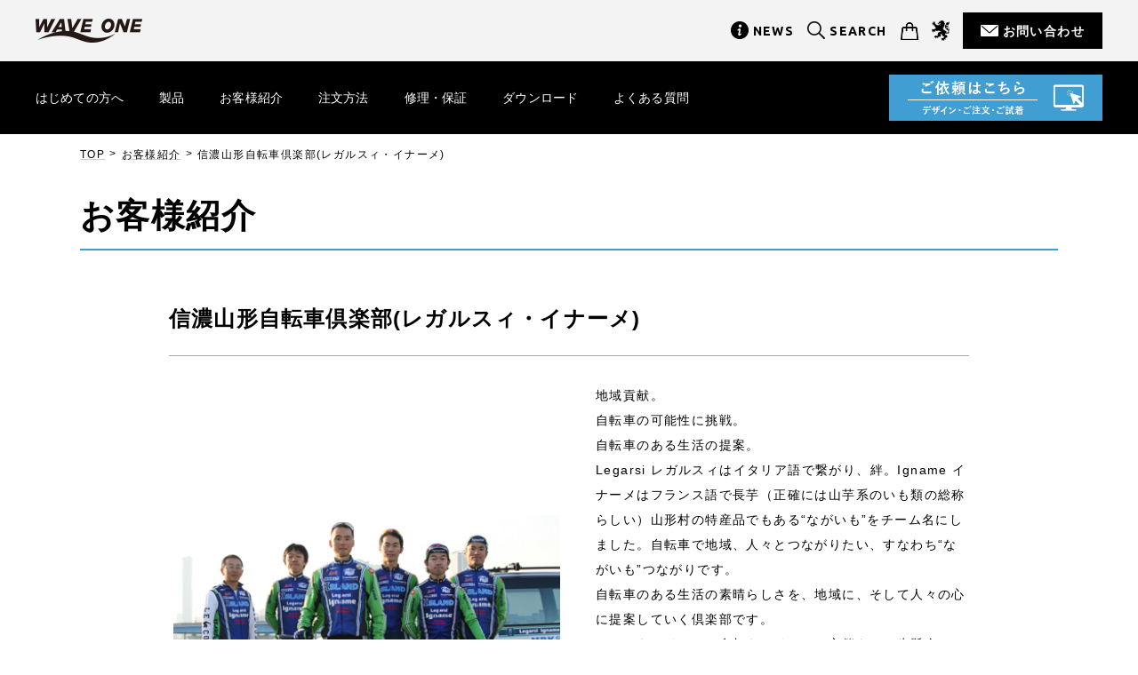

--- FILE ---
content_type: text/html; charset=UTF-8
request_url: https://wave-one.jp/fullorder/customer-stories/1868/
body_size: 12186
content:
<!DOCTYPE html>
<html>

<head>
    <meta charset="utf-8">
    <meta name="keywords" content="">
    <meta name="viewport" content="width=device-width,initial-scale=1">
    <meta name="format-detection" content="telephone=no">

    <!-- ファビコンなど -->
    <link rel="apple-touch-icon" sizes="128x128" href="https://wave-one.jp/wp-new/wp-content/themes/wave-one/img/common/favicon.jpg">
    <link rel="shortcut icon" href="https://wave-one.jp/wp-new/wp-content/themes/wave-one/img/common/favicon.ico">

    <!-- css -->
    <link rel="stylesheet" type="text/css" href="https://cdnjs.cloudflare.com/ajax/libs/slick-carousel/1.8.1/slick.min.css" />
    <link rel="stylesheet" href="https://cdnjs.cloudflare.com/ajax/libs/slick-carousel/1.8.1/slick-theme.min.css">
    <link rel="stylesheet" href="https://wave-one.jp/wp-new/wp-content/themes/wave-one/css/reset.css" type="text/css" />
    <link rel="stylesheet" href="https://wave-one.jp/wp-new/wp-content/themes/wave-one/css/common.css" type="text/css" />

    <!-- js -->
    <!-- <script src="https://ajax.googleapis.com/ajax/libs/jquery/3.3.1/jquery.min.js"></script> -->
    <script src="//ajax.googleapis.com/ajax/libs/jquery/2.2.4/jquery.min.js"></script>
    <script src="//cdn.jsdelivr.net/npm/slick-carousel@1.8.1/slick/slick.min.js"></script>
    <script type="text/javascript" src="https://wave-one.jp/wp-new/wp-content/themes/wave-one/js/main.js"></script>


    <!-- Google font -->
    <link rel="preconnect" href="https://fonts.gstatic.com">
    <link href="https://fonts.googleapis.com/css2?family=Ubuntu:ital,wght@0,300;0,400;0,500;0,700;1,300;1,400;1,500;1,700&display=swap" rel="stylesheet">

    <!-- fontawesome -->
    <link href="https://use.fontawesome.com/releases/v5.6.1/css/all.css" rel="stylesheet">

    <!-- object-fit（IE対策 ）-->
    <script src="https://cdnjs.cloudflare.com/ajax/libs/object-fit-images/3.2.4/ofi.js"></script>
    <script>
        jQuery(function($) {
            objectFitImages()
        });
    </script><link rel="stylesheet" href="https://wave-one.jp/wp-new/wp-content/themes/wave-one/css/p-original.css" type="text/css" />
<link rel="stylesheet" href="https://wave-one.jp/wp-new/wp-content/themes/wave-one/css/p-full-other.css" type="text/css" />
<title>信濃山形自転車倶楽部(レガルスィ・イナーメ) | WAVE ONE(ウエイブワン)</title>
	<style>img:is([sizes="auto" i], [sizes^="auto," i]) { contain-intrinsic-size: 3000px 1500px }</style>
	
		<!-- All in One SEO 4.2.5.1 - aioseo.com -->
		<meta name="description" content="ウエイブワンのオーダージャージをご利用頂いているお客様を写真と共にご紹介。作る時も作った後も、オリジナルウエアには様々な楽しみが詰まっています。" />
		<meta name="robots" content="max-image-preview:large" />
		<link rel="canonical" href="https://wave-one.jp/fullorder/customer-stories/1868/" />
		<meta name="generator" content="All in One SEO (AIOSEO) 4.2.5.1 " />
		<meta property="og:locale" content="ja_JP" />
		<meta property="og:site_name" content="WAVE ONE(ウエイブワン)" />
		<meta property="og:type" content="article" />
		<meta property="og:title" content="信濃山形自転車倶楽部(レガルスィ・イナーメ) | WAVE ONE(ウエイブワン)" />
		<meta property="og:description" content="ウエイブワンのオーダージャージをご利用頂いているお客様を写真と共にご紹介。作る時も作った後も、オリジナルウエアには様々な楽しみが詰まっています。" />
		<meta property="og:url" content="https://wave-one.jp/fullorder/customer-stories/1868/" />
		<meta property="og:image" content="https://wave-one.jp/wp-new/wp-content/uploads/2021/04/1412bbd2cb4537a413d0ee79822db5ec.jpg" />
		<meta property="og:image:secure_url" content="https://wave-one.jp/wp-new/wp-content/uploads/2021/04/1412bbd2cb4537a413d0ee79822db5ec.jpg" />
		<meta property="og:image:width" content="425" />
		<meta property="og:image:height" content="282" />
		<meta property="article:published_time" content="2021-04-09T02:40:42+00:00" />
		<meta property="article:modified_time" content="2021-04-09T02:40:43+00:00" />
		<meta name="twitter:card" content="summary" />
		<meta name="twitter:title" content="信濃山形自転車倶楽部(レガルスィ・イナーメ) | WAVE ONE(ウエイブワン)" />
		<meta name="twitter:description" content="ウエイブワンのオーダージャージをご利用頂いているお客様を写真と共にご紹介。作る時も作った後も、オリジナルウエアには様々な楽しみが詰まっています。" />
		<meta name="twitter:image" content="https://wave-one.jp/wp-new/wp-content/uploads/2021/04/1412bbd2cb4537a413d0ee79822db5ec.jpg" />
		<script type="application/ld+json" class="aioseo-schema">
			{"@context":"https:\/\/schema.org","@graph":[{"@type":"BreadcrumbList","@id":"https:\/\/wave-one.jp\/fullorder\/customer-stories\/1868\/#breadcrumblist","itemListElement":[{"@type":"ListItem","@id":"https:\/\/wave-one.jp\/#listItem","position":1,"item":{"@type":"WebPage","@id":"https:\/\/wave-one.jp\/","name":"\u30db\u30fc\u30e0","description":"\u682a\u5f0f\u4f1a\u793e\u30a6\u30a8\u30a4\u30d6\u30ef\u30f3\uff08WAVE ONE CO.,LTD.\uff09\u3067\u306f\u3001\u304a\u5ba2\u69d8\u3060\u3051\u306e\u30aa\u30ea\u30b8\u30ca\u30eb\u30b5\u30a4\u30af\u30eb\u30b8\u30e3\u30fc\u30b8\/\u30aa\u30fc\u30c0\u30fc\u30b5\u30a4\u30af\u30eb\u30b8\u30e3\u30fc\u30b8\u3092\u304a\u4f5c\u308a\u3057\u307e\u3059\u3002\u30c7\u30b6\u30a4\u30f3\u304b\u3089\u30d7\u30ea\u30f3\u30c8\u3001\u7e2b\u88fd\u307e\u3067\u3092\u30ef\u30f3\u30b9\u30c8\u30c3\u30d7\u3067\u3054\u63d0\u4f9b\u3002\u7f8e\u3057\u3044\u767a\u8272\u3068\u9ad8\u3044\u54c1\u8cea\u304c\u7279\u5fb4\u306e\u30aa\u30fc\u30c0\u30fc\u30b8\u30e3\u30fc\u30b8\u3067\u3059\u3002\u6700\u5c0f\u30ed\u30c3\u30c8\u306f\u308f\u305a\u304b3\u7740\u304b\u3089\u3002\u307e\u305f\u3001\u30aa\u30ea\u30b8\u30ca\u30eb\u30b5\u30a4\u30af\u30eb\u30a6\u30a8\u30a2\u3010\u30ab\u30da\u30eb\u30df\u30e5\u30fc\u30eb\u3011\u306e\u4f01\u753b\u30fb\u88fd\u9020\u30fb\u8ca9\u58f2\u3082\u884c\u3063\u3066\u3044\u307e\u3059\u3002","url":"https:\/\/wave-one.jp\/"},"nextItem":"https:\/\/wave-one.jp\/fullorder\/customer-stories\/1868\/#listItem"},{"@type":"ListItem","@id":"https:\/\/wave-one.jp\/fullorder\/customer-stories\/1868\/#listItem","position":2,"item":{"@type":"WebPage","@id":"https:\/\/wave-one.jp\/fullorder\/customer-stories\/1868\/","name":"\u4fe1\u6fc3\u5c71\u5f62\u81ea\u8ee2\u8eca\u5036\u697d\u90e8(\u30ec\u30ac\u30eb\u30b9\u30a3\u30fb\u30a4\u30ca\u30fc\u30e1)","description":"\u30a6\u30a8\u30a4\u30d6\u30ef\u30f3\u306e\u30aa\u30fc\u30c0\u30fc\u30b8\u30e3\u30fc\u30b8\u3092\u3054\u5229\u7528\u9802\u3044\u3066\u3044\u308b\u304a\u5ba2\u69d8\u3092\u5199\u771f\u3068\u5171\u306b\u3054\u7d39\u4ecb\u3002\u4f5c\u308b\u6642\u3082\u4f5c\u3063\u305f\u5f8c\u3082\u3001\u30aa\u30ea\u30b8\u30ca\u30eb\u30a6\u30a8\u30a2\u306b\u306f\u69d8\u3005\u306a\u697d\u3057\u307f\u304c\u8a70\u307e\u3063\u3066\u3044\u307e\u3059\u3002","url":"https:\/\/wave-one.jp\/fullorder\/customer-stories\/1868\/"},"previousItem":"https:\/\/wave-one.jp\/#listItem"}]},{"@type":"Organization","@id":"https:\/\/wave-one.jp\/#organization","name":"WAVE ONE","url":"https:\/\/wave-one.jp\/"},{"@type":"WebSite","@id":"https:\/\/wave-one.jp\/#website","url":"https:\/\/wave-one.jp\/","name":"WAVE ONE(\u30a6\u30a8\u30a4\u30d6\u30ef\u30f3)","inLanguage":"ja","publisher":{"@id":"https:\/\/wave-one.jp\/#organization"}},{"@type":"WebPage","@id":"https:\/\/wave-one.jp\/fullorder\/customer-stories\/1868\/#webpage","url":"https:\/\/wave-one.jp\/fullorder\/customer-stories\/1868\/","name":"\u4fe1\u6fc3\u5c71\u5f62\u81ea\u8ee2\u8eca\u5036\u697d\u90e8(\u30ec\u30ac\u30eb\u30b9\u30a3\u30fb\u30a4\u30ca\u30fc\u30e1) | WAVE ONE(\u30a6\u30a8\u30a4\u30d6\u30ef\u30f3)","description":"\u30a6\u30a8\u30a4\u30d6\u30ef\u30f3\u306e\u30aa\u30fc\u30c0\u30fc\u30b8\u30e3\u30fc\u30b8\u3092\u3054\u5229\u7528\u9802\u3044\u3066\u3044\u308b\u304a\u5ba2\u69d8\u3092\u5199\u771f\u3068\u5171\u306b\u3054\u7d39\u4ecb\u3002\u4f5c\u308b\u6642\u3082\u4f5c\u3063\u305f\u5f8c\u3082\u3001\u30aa\u30ea\u30b8\u30ca\u30eb\u30a6\u30a8\u30a2\u306b\u306f\u69d8\u3005\u306a\u697d\u3057\u307f\u304c\u8a70\u307e\u3063\u3066\u3044\u307e\u3059\u3002","inLanguage":"ja","isPartOf":{"@id":"https:\/\/wave-one.jp\/#website"},"breadcrumb":{"@id":"https:\/\/wave-one.jp\/fullorder\/customer-stories\/1868\/#breadcrumblist"},"author":"https:\/\/wave-one.jp\/author\/waveone\/#author","creator":"https:\/\/wave-one.jp\/author\/waveone\/#author","image":{"@type":"ImageObject","url":"https:\/\/wave-one.jp\/wp-new\/wp-content\/uploads\/2021\/04\/1412bbd2cb4537a413d0ee79822db5ec.jpg","@id":"https:\/\/wave-one.jp\/#mainImage","width":425,"height":282},"primaryImageOfPage":{"@id":"https:\/\/wave-one.jp\/fullorder\/customer-stories\/1868\/#mainImage"},"datePublished":"2021-04-09T02:40:42+09:00","dateModified":"2021-04-09T02:40:43+09:00"}]}
		</script>
		<!-- All in One SEO -->

<script type="text/javascript">
/* <![CDATA[ */
window._wpemojiSettings = {"baseUrl":"https:\/\/s.w.org\/images\/core\/emoji\/15.0.3\/72x72\/","ext":".png","svgUrl":"https:\/\/s.w.org\/images\/core\/emoji\/15.0.3\/svg\/","svgExt":".svg","source":{"concatemoji":"https:\/\/wave-one.jp\/wp-new\/wp-includes\/js\/wp-emoji-release.min.js?ver=6.7.1"}};
/*! This file is auto-generated */
!function(i,n){var o,s,e;function c(e){try{var t={supportTests:e,timestamp:(new Date).valueOf()};sessionStorage.setItem(o,JSON.stringify(t))}catch(e){}}function p(e,t,n){e.clearRect(0,0,e.canvas.width,e.canvas.height),e.fillText(t,0,0);var t=new Uint32Array(e.getImageData(0,0,e.canvas.width,e.canvas.height).data),r=(e.clearRect(0,0,e.canvas.width,e.canvas.height),e.fillText(n,0,0),new Uint32Array(e.getImageData(0,0,e.canvas.width,e.canvas.height).data));return t.every(function(e,t){return e===r[t]})}function u(e,t,n){switch(t){case"flag":return n(e,"\ud83c\udff3\ufe0f\u200d\u26a7\ufe0f","\ud83c\udff3\ufe0f\u200b\u26a7\ufe0f")?!1:!n(e,"\ud83c\uddfa\ud83c\uddf3","\ud83c\uddfa\u200b\ud83c\uddf3")&&!n(e,"\ud83c\udff4\udb40\udc67\udb40\udc62\udb40\udc65\udb40\udc6e\udb40\udc67\udb40\udc7f","\ud83c\udff4\u200b\udb40\udc67\u200b\udb40\udc62\u200b\udb40\udc65\u200b\udb40\udc6e\u200b\udb40\udc67\u200b\udb40\udc7f");case"emoji":return!n(e,"\ud83d\udc26\u200d\u2b1b","\ud83d\udc26\u200b\u2b1b")}return!1}function f(e,t,n){var r="undefined"!=typeof WorkerGlobalScope&&self instanceof WorkerGlobalScope?new OffscreenCanvas(300,150):i.createElement("canvas"),a=r.getContext("2d",{willReadFrequently:!0}),o=(a.textBaseline="top",a.font="600 32px Arial",{});return e.forEach(function(e){o[e]=t(a,e,n)}),o}function t(e){var t=i.createElement("script");t.src=e,t.defer=!0,i.head.appendChild(t)}"undefined"!=typeof Promise&&(o="wpEmojiSettingsSupports",s=["flag","emoji"],n.supports={everything:!0,everythingExceptFlag:!0},e=new Promise(function(e){i.addEventListener("DOMContentLoaded",e,{once:!0})}),new Promise(function(t){var n=function(){try{var e=JSON.parse(sessionStorage.getItem(o));if("object"==typeof e&&"number"==typeof e.timestamp&&(new Date).valueOf()<e.timestamp+604800&&"object"==typeof e.supportTests)return e.supportTests}catch(e){}return null}();if(!n){if("undefined"!=typeof Worker&&"undefined"!=typeof OffscreenCanvas&&"undefined"!=typeof URL&&URL.createObjectURL&&"undefined"!=typeof Blob)try{var e="postMessage("+f.toString()+"("+[JSON.stringify(s),u.toString(),p.toString()].join(",")+"));",r=new Blob([e],{type:"text/javascript"}),a=new Worker(URL.createObjectURL(r),{name:"wpTestEmojiSupports"});return void(a.onmessage=function(e){c(n=e.data),a.terminate(),t(n)})}catch(e){}c(n=f(s,u,p))}t(n)}).then(function(e){for(var t in e)n.supports[t]=e[t],n.supports.everything=n.supports.everything&&n.supports[t],"flag"!==t&&(n.supports.everythingExceptFlag=n.supports.everythingExceptFlag&&n.supports[t]);n.supports.everythingExceptFlag=n.supports.everythingExceptFlag&&!n.supports.flag,n.DOMReady=!1,n.readyCallback=function(){n.DOMReady=!0}}).then(function(){return e}).then(function(){var e;n.supports.everything||(n.readyCallback(),(e=n.source||{}).concatemoji?t(e.concatemoji):e.wpemoji&&e.twemoji&&(t(e.twemoji),t(e.wpemoji)))}))}((window,document),window._wpemojiSettings);
/* ]]> */
</script>
<style id='wp-emoji-styles-inline-css' type='text/css'>

	img.wp-smiley, img.emoji {
		display: inline !important;
		border: none !important;
		box-shadow: none !important;
		height: 1em !important;
		width: 1em !important;
		margin: 0 0.07em !important;
		vertical-align: -0.1em !important;
		background: none !important;
		padding: 0 !important;
	}
</style>
<link rel='stylesheet' id='wp-block-library-css' href='https://wave-one.jp/wp-new/wp-includes/css/dist/block-library/style.min.css?ver=6.7.1' type='text/css' media='all' />
<style id='classic-theme-styles-inline-css' type='text/css'>
/*! This file is auto-generated */
.wp-block-button__link{color:#fff;background-color:#32373c;border-radius:9999px;box-shadow:none;text-decoration:none;padding:calc(.667em + 2px) calc(1.333em + 2px);font-size:1.125em}.wp-block-file__button{background:#32373c;color:#fff;text-decoration:none}
</style>
<style id='global-styles-inline-css' type='text/css'>
:root{--wp--preset--aspect-ratio--square: 1;--wp--preset--aspect-ratio--4-3: 4/3;--wp--preset--aspect-ratio--3-4: 3/4;--wp--preset--aspect-ratio--3-2: 3/2;--wp--preset--aspect-ratio--2-3: 2/3;--wp--preset--aspect-ratio--16-9: 16/9;--wp--preset--aspect-ratio--9-16: 9/16;--wp--preset--color--black: #000000;--wp--preset--color--cyan-bluish-gray: #abb8c3;--wp--preset--color--white: #ffffff;--wp--preset--color--pale-pink: #f78da7;--wp--preset--color--vivid-red: #cf2e2e;--wp--preset--color--luminous-vivid-orange: #ff6900;--wp--preset--color--luminous-vivid-amber: #fcb900;--wp--preset--color--light-green-cyan: #7bdcb5;--wp--preset--color--vivid-green-cyan: #00d084;--wp--preset--color--pale-cyan-blue: #8ed1fc;--wp--preset--color--vivid-cyan-blue: #0693e3;--wp--preset--color--vivid-purple: #9b51e0;--wp--preset--gradient--vivid-cyan-blue-to-vivid-purple: linear-gradient(135deg,rgba(6,147,227,1) 0%,rgb(155,81,224) 100%);--wp--preset--gradient--light-green-cyan-to-vivid-green-cyan: linear-gradient(135deg,rgb(122,220,180) 0%,rgb(0,208,130) 100%);--wp--preset--gradient--luminous-vivid-amber-to-luminous-vivid-orange: linear-gradient(135deg,rgba(252,185,0,1) 0%,rgba(255,105,0,1) 100%);--wp--preset--gradient--luminous-vivid-orange-to-vivid-red: linear-gradient(135deg,rgba(255,105,0,1) 0%,rgb(207,46,46) 100%);--wp--preset--gradient--very-light-gray-to-cyan-bluish-gray: linear-gradient(135deg,rgb(238,238,238) 0%,rgb(169,184,195) 100%);--wp--preset--gradient--cool-to-warm-spectrum: linear-gradient(135deg,rgb(74,234,220) 0%,rgb(151,120,209) 20%,rgb(207,42,186) 40%,rgb(238,44,130) 60%,rgb(251,105,98) 80%,rgb(254,248,76) 100%);--wp--preset--gradient--blush-light-purple: linear-gradient(135deg,rgb(255,206,236) 0%,rgb(152,150,240) 100%);--wp--preset--gradient--blush-bordeaux: linear-gradient(135deg,rgb(254,205,165) 0%,rgb(254,45,45) 50%,rgb(107,0,62) 100%);--wp--preset--gradient--luminous-dusk: linear-gradient(135deg,rgb(255,203,112) 0%,rgb(199,81,192) 50%,rgb(65,88,208) 100%);--wp--preset--gradient--pale-ocean: linear-gradient(135deg,rgb(255,245,203) 0%,rgb(182,227,212) 50%,rgb(51,167,181) 100%);--wp--preset--gradient--electric-grass: linear-gradient(135deg,rgb(202,248,128) 0%,rgb(113,206,126) 100%);--wp--preset--gradient--midnight: linear-gradient(135deg,rgb(2,3,129) 0%,rgb(40,116,252) 100%);--wp--preset--font-size--small: 13px;--wp--preset--font-size--medium: 20px;--wp--preset--font-size--large: 36px;--wp--preset--font-size--x-large: 42px;--wp--preset--spacing--20: 0.44rem;--wp--preset--spacing--30: 0.67rem;--wp--preset--spacing--40: 1rem;--wp--preset--spacing--50: 1.5rem;--wp--preset--spacing--60: 2.25rem;--wp--preset--spacing--70: 3.38rem;--wp--preset--spacing--80: 5.06rem;--wp--preset--shadow--natural: 6px 6px 9px rgba(0, 0, 0, 0.2);--wp--preset--shadow--deep: 12px 12px 50px rgba(0, 0, 0, 0.4);--wp--preset--shadow--sharp: 6px 6px 0px rgba(0, 0, 0, 0.2);--wp--preset--shadow--outlined: 6px 6px 0px -3px rgba(255, 255, 255, 1), 6px 6px rgba(0, 0, 0, 1);--wp--preset--shadow--crisp: 6px 6px 0px rgba(0, 0, 0, 1);}:where(.is-layout-flex){gap: 0.5em;}:where(.is-layout-grid){gap: 0.5em;}body .is-layout-flex{display: flex;}.is-layout-flex{flex-wrap: wrap;align-items: center;}.is-layout-flex > :is(*, div){margin: 0;}body .is-layout-grid{display: grid;}.is-layout-grid > :is(*, div){margin: 0;}:where(.wp-block-columns.is-layout-flex){gap: 2em;}:where(.wp-block-columns.is-layout-grid){gap: 2em;}:where(.wp-block-post-template.is-layout-flex){gap: 1.25em;}:where(.wp-block-post-template.is-layout-grid){gap: 1.25em;}.has-black-color{color: var(--wp--preset--color--black) !important;}.has-cyan-bluish-gray-color{color: var(--wp--preset--color--cyan-bluish-gray) !important;}.has-white-color{color: var(--wp--preset--color--white) !important;}.has-pale-pink-color{color: var(--wp--preset--color--pale-pink) !important;}.has-vivid-red-color{color: var(--wp--preset--color--vivid-red) !important;}.has-luminous-vivid-orange-color{color: var(--wp--preset--color--luminous-vivid-orange) !important;}.has-luminous-vivid-amber-color{color: var(--wp--preset--color--luminous-vivid-amber) !important;}.has-light-green-cyan-color{color: var(--wp--preset--color--light-green-cyan) !important;}.has-vivid-green-cyan-color{color: var(--wp--preset--color--vivid-green-cyan) !important;}.has-pale-cyan-blue-color{color: var(--wp--preset--color--pale-cyan-blue) !important;}.has-vivid-cyan-blue-color{color: var(--wp--preset--color--vivid-cyan-blue) !important;}.has-vivid-purple-color{color: var(--wp--preset--color--vivid-purple) !important;}.has-black-background-color{background-color: var(--wp--preset--color--black) !important;}.has-cyan-bluish-gray-background-color{background-color: var(--wp--preset--color--cyan-bluish-gray) !important;}.has-white-background-color{background-color: var(--wp--preset--color--white) !important;}.has-pale-pink-background-color{background-color: var(--wp--preset--color--pale-pink) !important;}.has-vivid-red-background-color{background-color: var(--wp--preset--color--vivid-red) !important;}.has-luminous-vivid-orange-background-color{background-color: var(--wp--preset--color--luminous-vivid-orange) !important;}.has-luminous-vivid-amber-background-color{background-color: var(--wp--preset--color--luminous-vivid-amber) !important;}.has-light-green-cyan-background-color{background-color: var(--wp--preset--color--light-green-cyan) !important;}.has-vivid-green-cyan-background-color{background-color: var(--wp--preset--color--vivid-green-cyan) !important;}.has-pale-cyan-blue-background-color{background-color: var(--wp--preset--color--pale-cyan-blue) !important;}.has-vivid-cyan-blue-background-color{background-color: var(--wp--preset--color--vivid-cyan-blue) !important;}.has-vivid-purple-background-color{background-color: var(--wp--preset--color--vivid-purple) !important;}.has-black-border-color{border-color: var(--wp--preset--color--black) !important;}.has-cyan-bluish-gray-border-color{border-color: var(--wp--preset--color--cyan-bluish-gray) !important;}.has-white-border-color{border-color: var(--wp--preset--color--white) !important;}.has-pale-pink-border-color{border-color: var(--wp--preset--color--pale-pink) !important;}.has-vivid-red-border-color{border-color: var(--wp--preset--color--vivid-red) !important;}.has-luminous-vivid-orange-border-color{border-color: var(--wp--preset--color--luminous-vivid-orange) !important;}.has-luminous-vivid-amber-border-color{border-color: var(--wp--preset--color--luminous-vivid-amber) !important;}.has-light-green-cyan-border-color{border-color: var(--wp--preset--color--light-green-cyan) !important;}.has-vivid-green-cyan-border-color{border-color: var(--wp--preset--color--vivid-green-cyan) !important;}.has-pale-cyan-blue-border-color{border-color: var(--wp--preset--color--pale-cyan-blue) !important;}.has-vivid-cyan-blue-border-color{border-color: var(--wp--preset--color--vivid-cyan-blue) !important;}.has-vivid-purple-border-color{border-color: var(--wp--preset--color--vivid-purple) !important;}.has-vivid-cyan-blue-to-vivid-purple-gradient-background{background: var(--wp--preset--gradient--vivid-cyan-blue-to-vivid-purple) !important;}.has-light-green-cyan-to-vivid-green-cyan-gradient-background{background: var(--wp--preset--gradient--light-green-cyan-to-vivid-green-cyan) !important;}.has-luminous-vivid-amber-to-luminous-vivid-orange-gradient-background{background: var(--wp--preset--gradient--luminous-vivid-amber-to-luminous-vivid-orange) !important;}.has-luminous-vivid-orange-to-vivid-red-gradient-background{background: var(--wp--preset--gradient--luminous-vivid-orange-to-vivid-red) !important;}.has-very-light-gray-to-cyan-bluish-gray-gradient-background{background: var(--wp--preset--gradient--very-light-gray-to-cyan-bluish-gray) !important;}.has-cool-to-warm-spectrum-gradient-background{background: var(--wp--preset--gradient--cool-to-warm-spectrum) !important;}.has-blush-light-purple-gradient-background{background: var(--wp--preset--gradient--blush-light-purple) !important;}.has-blush-bordeaux-gradient-background{background: var(--wp--preset--gradient--blush-bordeaux) !important;}.has-luminous-dusk-gradient-background{background: var(--wp--preset--gradient--luminous-dusk) !important;}.has-pale-ocean-gradient-background{background: var(--wp--preset--gradient--pale-ocean) !important;}.has-electric-grass-gradient-background{background: var(--wp--preset--gradient--electric-grass) !important;}.has-midnight-gradient-background{background: var(--wp--preset--gradient--midnight) !important;}.has-small-font-size{font-size: var(--wp--preset--font-size--small) !important;}.has-medium-font-size{font-size: var(--wp--preset--font-size--medium) !important;}.has-large-font-size{font-size: var(--wp--preset--font-size--large) !important;}.has-x-large-font-size{font-size: var(--wp--preset--font-size--x-large) !important;}
:where(.wp-block-post-template.is-layout-flex){gap: 1.25em;}:where(.wp-block-post-template.is-layout-grid){gap: 1.25em;}
:where(.wp-block-columns.is-layout-flex){gap: 2em;}:where(.wp-block-columns.is-layout-grid){gap: 2em;}
:root :where(.wp-block-pullquote){font-size: 1.5em;line-height: 1.6;}
</style>
<link rel="https://api.w.org/" href="https://wave-one.jp/wp-json/" /><link rel="alternate" title="JSON" type="application/json" href="https://wave-one.jp/wp-json/wp/v2/customer/1868" /><link rel="EditURI" type="application/rsd+xml" title="RSD" href="https://wave-one.jp/wp-new/xmlrpc.php?rsd" />
<meta name="generator" content="WordPress 6.7.1" />
<link rel='shortlink' href='https://wave-one.jp/?p=1868' />
<link rel="alternate" title="oEmbed (JSON)" type="application/json+oembed" href="https://wave-one.jp/wp-json/oembed/1.0/embed?url=https%3A%2F%2Fwave-one.jp%2Ffullorder%2Fcustomer-stories%2F1868%2F" />
<link rel="alternate" title="oEmbed (XML)" type="text/xml+oembed" href="https://wave-one.jp/wp-json/oembed/1.0/embed?url=https%3A%2F%2Fwave-one.jp%2Ffullorder%2Fcustomer-stories%2F1868%2F&#038;format=xml" />
 
<!-- Global site tag (gtag.js) - Google Analytics -->
<script async src="https://www.googletagmanager.com/gtag/js?id=UA-83193989-1"></script>
<script>
  window.dataLayer = window.dataLayer || [];
  function gtag(){dataLayer.push(arguments);}
  gtag('js', new Date());
  gtag('config', 'UA-83193989-1');
</script> 
 <link rel="icon" href="https://wave-one.jp/wp-new/wp-content/uploads/2021/04/cropped-favicon-32x32.png" sizes="32x32" />
<link rel="icon" href="https://wave-one.jp/wp-new/wp-content/uploads/2021/04/cropped-favicon-192x192.png" sizes="192x192" />
<link rel="apple-touch-icon" href="https://wave-one.jp/wp-new/wp-content/uploads/2021/04/cropped-favicon-180x180.png" />
<meta name="msapplication-TileImage" content="https://wave-one.jp/wp-new/wp-content/uploads/2021/04/cropped-favicon-270x270.png" />

<script>
    jQuery("document").ready(function() {
        jQuery(".p-cust-slider").slick({
            autoplay: true,
            autoplaySpeed: 2500,
            speed: 800,
            dots: true,
            arrows: false,
            centerMode: false,
        });
    });
</script>
</head>

<body class="full">
    <header id="header" class="header">
  <!--共通ヘッダーここから-->
  <div class="top-header">

    <div class="inner">
      <div class="item">
        <div class="logo">
          <a href="https://wave-one.jp">
            <img src="https://wave-one.jp/wp-new/wp-content/themes/wave-one/img/common/logo.png" alt="WAVE ONE" class="logo-pc">
          </a>
        </div>

      </div>

      <div class="item item--common-nav">
        <nav class="common-nav">
          <ul>
            <li>
              <a href="https://wave-one.jp/news/" class="link link--icon news">NEWS</a>
            </li>
            <li>
              <a href="javascript:void(0)" data-modal="button" class="link link--icon search">SEARCH</a>
            </li>
            <li>
              <a href="https://store.shopping.yahoo.co.jp/waveone/" target="_blank" rel="noreferrer noopener" class="link link--img cart">
                <img src="https://wave-one.jp/wp-new/wp-content/themes/wave-one/img/common/ico-webshop.png" alt="webshop">
              </a>
            </li>
            <li>
              <a href="https://www.kapelmuur.net/" target="_blank" rel="noreferrer noopener" class="link link--img kapelmuur">
                <img src="https://wave-one.jp/wp-new/wp-content/themes/wave-one/img/common/ico-kapelmuur.png" alt="kapelmuur">
              </a>
            </li>
            <li>
              <a href="https://wave-one.jp/contact/" class="link btn-contact">お問い合わせ</a>
            </li>
          </ul>
        </nav>
      </div>

      <!--ハンバーガーメニュー内ここから-->
      <div id="nav-wrapper" class="nav-wrapper">
        <div class="hamburger" id="js-hamburger">
          <span class="hamburger__line hamburger__line--1"></span>
          <span class="hamburger__line hamburger__line--2"></span>
          <span class="hamburger__line hamburger__line--3"></span>
        </div>
        <nav class="sp-nav">
          <div class="inner">
            <form method="get" action="//www.google.co.jp/search" name="Gsearch_sp" id="Gsearch_sp" class="google-search-sp">
              <div class="input-wrap">
                <input type="text" class="focus" name="q" value="" tabindex="1" accesskey="f" placeholder="フリーワードを記入してください">
                <a href="javascript:void(0);" onclick="document.Gsearch_sp.submit();" onkeypress="document.Gsearch_sp.submit();">
                  <img src="https://wave-one.jp/wp-new/wp-content/themes/wave-one/img/common/ico-search.png" alt="">
                </a>
                <input type="hidden" name="hl" value="ja">
                <input type="hidden" name="as_sitesearch" value="wave-one.jp">
                <input type="hidden" name="ie" value="utf-8">
                <input type="hidden" name="oe" value="utf-8">
              </div>
            </form>
            <ul class="sp-nav_list">
              <li>
                <a href="https://wave-one.jp/fullorder/guide/">はじめての方へ</a>
              </li>
              <li>
                <a href="https://wave-one.jp/fullorder/products/">製品</a>
              </li>
              <li>
                <a href="https://wave-one.jp/fullorder/customer-stories/">お客様紹介</a>
              </li>
              <li>
                <a href="https://wave-one.jp/fullorder/how2order/">新規注文</a>
              </li>
              <li>
                <a href="https://wave-one.jp/fullorder/how2order-add/">追加注文</a>
              </li>

              <li>
                <a href="https://wave-one.jp/fullorder/repair/">修理・保証</a>
              </li>
              <li>
                <a href="https://wave-one.jp/fullorder/download/">ダウンロード</a>

              </li>
              <li>
                <a href="https://wave-one.jp/fullorder/qa/">よくある質問</a>
              </li>
              <li class="btn">
                <a href="https://www.wave-one.com/" target="_blank" rel="noreferrer noopener">
                  <img src="https://wave-one.jp/wp-new/wp-content/themes/wave-one/img/common/btn-full.png" alt="ご依頼はこちら デザイン・ご注文・ご試着">
                </a>
              </li>
            </ul>
            <ul class="sp-other-menu">
              <li>
                <a href="https://wave-one.jp/news/">NEWS</a>
              </li>
              <li>
                <a href="https://store.shopping.yahoo.co.jp/waveone/" target="_blank" rel="noreferrer noopener" class="link-blank">
                  WEBSHOP
                </a>
              </li>
              <li>
                <a href="https://www.kapelmuur.net/" target="_blank" rel="noreferrer noopener" class="link-blank">
                  KAPELMUUR
                </a>
              </li>
              <li class="btn">
                <a href="https://wave-one.jp/contact/" class="link btn-contact">お問い合わせ</a>
              </li>
            </ul>
          </div>
        </nav>
        <div class="black-bg" id="js-black-bg"></div>
      </div>
      <!--ハンバーガーメニュー内ここから-->

    </div>
  </div>
  <!--共通ヘッダーここまで-->

        <!--フルヘッダーここから-->
    <div class="bottom-header">
      <div class="inner">
        <div class="row">

          <div class="item">
            <nav class="global-nav">
              <ul>
                <li>
                  <a href="https://wave-one.jp/fullorder/guide/">はじめての方へ</a>
                </li>
                <li class="drop-link products">
                  <a href="https://wave-one.jp/fullorder/products/">製品</a>
                  <div class="drop-list">
                    <ul class="drop-list_inner">
                      <li class="drop-list_item"><a href="https://wave-one.jp/fullorder/products/?s=&post_type=products&get_term1%5B%5D=short-sleeves">半袖</a></li><li class="drop-list_item"><a href="https://wave-one.jp/fullorder/products/?s=&post_type=products&get_term1%5B%5D=long-sleeves">長袖</a></li><li class="drop-list_item"><a href="https://wave-one.jp/fullorder/products/?s=&post_type=products&get_term1%5B%5D=pants">パンツ</a></li><li class="drop-list_item"><a href="https://wave-one.jp/fullorder/products/?s=&post_type=products&get_term1%5B%5D=one-piece">ワンピース</a></li><li class="drop-list_item"><a href="https://wave-one.jp/fullorder/products/?s=&post_type=products&get_term1%5B%5D=best">ベスト</a></li><li class="drop-list_item"><a href="https://wave-one.jp/fullorder/products/?s=&post_type=products&get_term1%5B%5D=triathlon">トライアスロン</a></li><li class="drop-list_item"><a href="https://wave-one.jp/fullorder/products/?s=&post_type=products&get_term1%5B%5D=running">ランニング</a></li><li class="drop-list_item"><a href="https://wave-one.jp/fullorder/products/?s=&post_type=products&get_term1%5B%5D=accessories">アクセサリー</a></li>                    </ul>
                  </div>
                </li>
                <li>
                  <a href="https://wave-one.jp/fullorder/customer-stories/">お客様紹介</a>
                </li>
                <li class="pc">
                  <a href="https://wave-one.jp/fullorder/how2order/">注文方法</a>
                  <div class="drop-list">
                    <ul class="drop-list_inner">
                      <li class="drop-list_item"><a href="https://wave-one.jp/fullorder/how2order/">新規注文</a></li>
                      <li class="drop-list_item"><a href="https://wave-one.jp/fullorder/how2order-add/">追加注文</a></li>
                    </ul>
                  </div>
                </li>
                <li class="sp">
                  <a href="https://wave-one.jp/fullorder/how2order/">新規注文</a>
                </li>
                <li class="sp">
                  <a href="https://wave-one.jp/fullorder/how2order-add/">追加注文</a>

                </li>
                <li>
                  <a href="https://wave-one.jp/fullorder/repair/">修理・保証</a>
                </li>
                <li>
                  <a href="https://wave-one.jp/fullorder/download/">ダウンロード</a>
                  <div class="drop-list">
                    <div class="drop-list_inner">
                      <ul class="inlist">
                        <li class="drop-list_item"><a href="https://wave-one.jp/fullorder/design-guide/">デザイン作成上の注意</a></li>
                      </ul>
                      <p class="ttl">デザインフォーム</p>
                      <ul class="inlist">
                        <li class="drop-list_item"><a href="https://wave-one.jp/fullorder/download/design/short-sleeves">半袖</a></li><li class="drop-list_item"><a href="https://wave-one.jp/fullorder/download/design/long-sleeves">長袖</a></li><li class="drop-list_item"><a href="https://wave-one.jp/fullorder/download/design/pants">パンツ</a></li><li class="drop-list_item"><a href="https://wave-one.jp/fullorder/download/design/one-piece">ワンピース</a></li><li class="drop-list_item"><a href="https://wave-one.jp/fullorder/download/design/best">ベスト</a></li><li class="drop-list_item"><a href="https://wave-one.jp/fullorder/download/design/triathlon">トライアスロン</a></li><li class="drop-list_item"><a href="https://wave-one.jp/fullorder/download/design/running">ランニング</a></li><li class="drop-list_item"><a href="https://wave-one.jp/fullorder/download/design/accessories">アクセサリー</a></li>                      </ul>
                      <p class="ttl">カタログ</p>
                      <ul>
                        <li class="drop-list_item"><a href="https://wave-one.jp/fullorder/download/catalog/general">総合カタログ</a></li>                      </ul>
                    </div>
                  </div>
                </li>
                <li>
                  <a href="https://wave-one.jp/fullorder/qa/">よくある質問</a>
                </li>
                <li class="btn">
                  <a href="https://www.wave-one.com/" target="_blank" rel="noreferrer noopener" class="btn-order">
                    <img src="https://wave-one.jp/wp-new/wp-content/themes/wave-one/img/common/btn-full-sp-header.png" alt="ご依頼はこちら">
                  </a>
                </li>
              </ul>
            </nav>
          </div>
          <div class="item item--order">
            <a href="https://www.wave-one.com/" target="_blank" rel="noreferrer noopener" class="btn-order">
              <img src="https://wave-one.jp/wp-new/wp-content/themes/wave-one/img/common/btn-full.png" alt="ご依頼はこちら デザイン・ご注文・ご試着">
            </a>
          </div>
        </div>
      </div>
    </div>
    <!--フルヘッダーここまで-->
    <div class="fixed-btn">
      <a href="https://www.wave-one.com/" target="_blank" rel="noreferrer noopener" class="btn-order">
        <img src="https://wave-one.jp/wp-new/wp-content/themes/wave-one/img/common/btn-full-sp.png" alt="">
      </a>
    </div>
  </header>

<!--モーダルウインドウここから-->
<div class="modal" data-modal="content">
  <div class="modal_inner">
    <form method="get" action="//www.google.co.jp/search" name="Gsearch" id="Gsearch" class="google-search">
      <p class="ttl">フリーワード検索</p>
      <div class="input-wrap">
        <input type="text" class="focus" name="q" value="" tabindex="1" accesskey="f" placeholder="フリーワードを記入してください">
        <a href="javascript:void(0);" onclick="document.Gsearch.submit();" onkeypress="document.Gsearch.submit();">
          <img src="https://wave-one.jp/wp-new/wp-content/themes/wave-one/img/common/ico-search.png" alt="">
        </a>
        <input type="hidden" name="hl" value="ja">
        <input type="hidden" name="as_sitesearch" value="wave-one.jp">
        <input type="hidden" name="ie" value="utf-8">
        <input type="hidden" name="oe" value="utf-8">
      </div>
    </form>
  </div>
  <a href="javascript:void(0)" data-modal="close" class="close"><img src="https://wave-one.jp/wp-new/wp-content/themes/wave-one/img/common/ico-close.png" alt=""></a>
</div>

<div class="overlay" data-modal="overlay"></div>
<!--モーダルウインドウここまで-->    <!-- page -->
    <div class="page p-cust">

        <ol class="pankuzu">
            <li class="pankuzu_top"><a href="https://wave-one.jp">TOP</a><span>&gt;</span></li>

            <li><a href="https://wave-one.jp/fullorder/customer-stories/">お客様紹介</a><span>&gt;</span></li>
            <li>信濃山形自転車倶楽部(レガルスィ・イナーメ)</li>
        </ol>
        <!-- page_inner -->
        <div class="page_inner">
            <h1 class="page-ttl">お客様紹介</h1>
            <!-- p-cust-content -->
            <div class="p-cust-content">
                <div class="p-single-news p-guten">
                    <div class="box">
                                                    
                                <h1 class="ttl">信濃山形自転車倶楽部(レガルスィ・イナーメ)</h1>
                                <div class="content_wrap">
                                                                            <div class="p-cust-slider">
                                                                                            <div class="p-cust-slider_item">
                                                    <div class="p-cust-slider_bg" style="background-image: url(https://wave-one.jp/wp-new/wp-content/uploads/2021/04/1412bbd2cb4537a413d0ee79822db5ec.jpg)"></div>
                                                </div>
                                                                                    </div>
                                    
                                    <div class="cont">
                                        
<p>地域貢献。<br>自転車の可能性に挑戦。<br>自転車のある生活の提案。<br>Legarsi レガルスィはイタリア語で繋がり、絆。Igname イナーメはフランス語で長芋（正確には山芋系のいも類の総称らしい）山形村の特産品でもある“ながいも”をチーム名にしました。自転車で地域、人々とつながりたい、すなわち“ながいも”つながりです。<br>自転車のある生活の素晴らしさを、地域に、そして人々の心に提案していく倶楽部です。<br>レースも、イベント参加も、イベント主催も、一生懸命です。倶楽部では、アスリートのための 料理教室、ストレッチヨガの教室も定期的に行っており、好評です。自転車と無縁の方が、そこから興味を持ち、いつしか自転車をスポーツとして楽しんでいます。<br>こうでなければならない、、では無く こんなことも有り、、？という柔軟な心で、イナーメにしか出来ないことにチャレンジしていきます。<br>メンバーは、倶楽部に何かしてもらおうって言う方ではなく、私は、これを出来るようにします。という気持ちと、行動をする方々で構成されます。<br>クラブ員皆さんが主人公です。</p>
                                    </div>
                                </div>

                                <p class="share-txt">この記事をシェアする</p>
                                <div class="p-sns-share">
                                    <ul>
                                        <li>
                                            <a href="//twitter.com/intent/tweet?text=%E4%BF%A1%E6%BF%83%E5%B1%B1%E5%BD%A2%E8%87%AA%E8%BB%A2%E8%BB%8A%E5%80%B6%E6%A5%BD%E9%83%A8%28%E3%83%AC%E3%82%AC%E3%83%AB%E3%82%B9%E3%82%A3%E3%83%BB%E3%82%A4%E3%83%8A%E3%83%BC%E3%83%A1%29&https%3A%2F%2Fwave-one.jp%2Ffullorder%2Fcustomer-stories%2F1868%2F&url=https%3A%2F%2Fwave-one.jp%2Ffullorder%2Fcustomer-stories%2F1868%2F" target="_blank" rel="noreferrer noopener">
                                                <img src="https://wave-one.jp/wp-new/wp-content/themes/wave-one/img/common/ico-tw.png" alt="Twitter">
                                            </a>
                                        </li>
                                        <li>
                                            <a href="//www.facebook.com/sharer.php?u=https%3A%2F%2Fwave-one.jp%2Ffullorder%2Fcustomer-stories%2F1868%2F&t=%E4%BF%A1%E6%BF%83%E5%B1%B1%E5%BD%A2%E8%87%AA%E8%BB%A2%E8%BB%8A%E5%80%B6%E6%A5%BD%E9%83%A8%28%E3%83%AC%E3%82%AC%E3%83%AB%E3%82%B9%E3%82%A3%E3%83%BB%E3%82%A4%E3%83%8A%E3%83%BC%E3%83%A1%29" target="_blank" rel="noreferrer noopener">
                                                <img src="https://wave-one.jp/wp-new/wp-content/themes/wave-one/img/common/ico-fb.png" alt="facebook">
                                            </a>
                                        </li>
                                        <li>
                                            <a href="javascript:void(0)" onclick="copyUrl()">
                                                <img src="https://wave-one.jp/wp-new/wp-content/themes/wave-one/img/common/ico-copy.png" alt="copy link">
                                            </a>
                                        </li>
                                    </ul>
                                </div>

                                                                            <div class="c-single-pager">
                                                            <div class="pager_item pager_item--prev">
                                    <a href="https://wave-one.jp/fullorder/customer-stories/1870/" title="Lebhaft Racing" class="prev"><span>&#60;</span>&nbsp;&nbsp;前へ</a>                                </div>

                                <div class="pager_item pager_item--all">
                                    <a href="https://wave-one.jp/fullorder/customer-stories/">一覧に戻る</a>
                                </div>

                                <div class="pager_item pager_item--next">
                                    <a href="https://wave-one.jp/fullorder/customer-stories/1866/" title="チームBOSCH"　class="next">次へ&nbsp;<span>&nbsp;&#62;</span></a>                                </div>
                                                    </div>
                    </div>
                </div>
            </div>
            <!-- p-cust-content -->
        </div>
        <!-- page_inner -->
    </div>
    <!-- page -->
      <!-- full_banner_list -->
  <div class="p-full_banner_list">
    <!-- banner_list -->
          <div class="banner_wrap p-banner_list">
                <div class="banner_list">
                                    <div class="base_item">
                                  <a href="https://wave-one.jp/fullorder/supportteams/"><img src="https://wave-one.jp/wp-new/wp-content/uploads/2021/04/suport_06.png" alt=""></a>
                              </div>
                                                <div class="base_item">
                                  <a href="https://wave-one.jp/fullorder/point/"><img src="https://wave-one.jp/wp-new/wp-content/uploads/2021/04/point_05.png" alt=""></a>
                              </div>
                                                <div class="base_item">
                                  <a href="https://store.shopping.yahoo.co.jp/waveone/b6a5ced8a5.html" target="_blank"><img src="https://wave-one.jp/wp-new/wp-content/uploads/2022/11/KEIRINレーサーパンツ３種バナー_HP用_2022_500_250-1.png" alt=""></a>
                              </div>
                                                <div class="base_item">
                                  <a href="https://wave-one.jp/fullorder/event-schedule/"><img src="https://wave-one.jp/wp-new/wp-content/uploads/2021/04/schedule_07.png" alt=""></a>
                              </div>
                                                <div class="base_item">
                                  <a href="https://wavenyan.com/" target="_blank"><img src="https://wave-one.jp/wp-new/wp-content/uploads/2021/11/wavenyan-bnr.png" alt=""></a>
                              </div>
                                                <div class="base_item">
                                  <a href="https://wave-one.jp/fullorder/qualitysample/"><img src="https://wave-one.jp/wp-new/wp-content/uploads/2021/04/senkoprint_02.png" alt=""></a>
                              </div>
                              </div>
              </div>
        <!-- /banner_list -->
    <!-- banner_list02 -->
        <!-- /banner_list02 -->
  </div>
  <!-- /full_banner_list -->

<footer>
  <div class="footer-inner">
    <div class="f-main-menu">
      <ul class="flex">
        <li><a href="https://wave-one.jp/fullorder/guide/">はじめての方へ</a></li>
        <li><a href="https://wave-one.jp/fullorder/products/">製品</a></li>
        <li><a href="https://wave-one.jp/fullorder/customer-stories/">お客様紹介</a></li>
        <li><a href="https://wave-one.jp/fullorder/how2order/">新規注文</a></li>
        <li><a href="https://wave-one.jp/fullorder/how2order-add/">追加注文</a></li>
        <li><a href="https://wave-one.jp/fullorder/repair/">修理・保証</a></li>
        <li><a href="https://wave-one.jp/fullorder/download/">ダウンロード</a></li>
        <li><a href="https://wave-one.jp/fullorder/qa/">よくある質問</a></li>
      </ul>
      <div class="btn">
        <a href="https://www.wave-one.com/" target="_blank" rel="noopener noreferrer"><img src="https://wave-one.jp/wp-new/wp-content/themes/wave-one/img/common/btn-full.png" alt="ご依頼はこちら デザイン・ご注文・ご試着"></a>
      </div>
    </div>
    <!-- /.f-main-menu -->

    <div class="waveone-wrap">
      <div class="name-wrap">
        <div class="logo">
          <img src="https://wave-one.jp/wp-new/wp-content/themes/wave-one/img/common/logo.png" alt="WAVE ONE">
          <p class="sp">株式会社ウエイブワン</p>
        </div>

        <div class="address">
          <p class="name pc">株式会社ウエイブワン</p>
          <p class="note">〒153-0051　<br>東京都目黒区上目黒<span class="ib">3-6-11　</span><span class="ib">WINビル 3F</span></p>
        </div>

      </div>
      <!-- /name-wrap -->

      <div class="sns-wrap">
        <ul>
          <li><a href="https://www.youtube.com/channel/UCnAMU8m1JtKyGPAHryBTW8w" target="_blank" rel="noopener noreferrer"><img src="https://wave-one.jp/wp-new/wp-content/themes/wave-one/img/common/f-ico-youtube.png" alt="youtube"></a></li>
          <li><a href="https://www.instagram.com/waveone.jp/" target="_blank" rel="noopener noreferrer"><img src="https://wave-one.jp/wp-new/wp-content/themes/wave-one/img/common/f-ico-instagram.png" alt="instagram"></a></li>
          <li><a href="https://www.facebook.com/waveone.customwear" target="_blank" rel="noopener noreferrer"><img src="https://wave-one.jp/wp-new/wp-content/themes/wave-one/img/common/f-ico-facebook.png" alt="facebook"></a></li>
          <li><a href="https://twitter.com/WAVEONE_Inc" target="_blank" rel="noopener noreferrer"><img src="https://wave-one.jp/wp-new/wp-content/themes/wave-one/img/common/f-ico-twitter.png" alt="twitter"></a></li>
          <li><a href="https://ameblo.jp/wave-one/" target="_blank" rel="noopener noreferrer"><img src="https://wave-one.jp/wp-new/wp-content/themes/wave-one/img/common/f-ico-blog.png" alt="blog"></a></li>
        </ul>
      </div>
      <!-- /sns-wrap -->
    </div>
    <!-- /waveone-wrap -->

    <div class="f-menu01">
      <ul>
        <li><a href="https://wave-one.jp/news/" class="en">NEWS</a></li>
        <li><a class="blank en" href="https://store.shopping.yahoo.co.jp/waveone/" target="_blank" rel="noopener noreferrer">WEBSHOP</a></li>
        <li><a class="blank en" href="https://www.kapelmuur.net/" target="_blank" rel="noopener noreferrer">KAPELMUUR</a></li>
        <li><a href="https://wave-one.jp/contact/">お問い合わせ</a></li>
      </ul>
    </div>

    <div class="f-menu02">
      <ul>
        <li><a href="https://wave-one.jp/corporation/">会社概要</a></li>
        <li><a href="https://wave-one.jp/pressrelease/">プレスリリース</a></li>
        <li><a href="https://wave-one.jp/recruit/">採用情報</a></li>
        <li><a href="https://wave-one.jp/sct/">特定商取引</a></li>
        <li><a href="https://wave-one.jp/privacy/">プライバシーポリシー</a></li>
        <li><a href="https://wave-one.jp/terms/">サイト利用規約</a></li>
      </ul>
    </div>

  </div>
  <!-- /footer-inner -->
  <div class="copy">
    <p class="en">&copy; 2021 WAVE ONE CO.,LTD</p>
  </div>
</footer>

<script>
  // jQuery(function($) {
  //     objectFitImages()
  // });
</script>
</body>

</html>

--- FILE ---
content_type: text/css
request_url: https://wave-one.jp/wp-new/wp-content/themes/wave-one/css/p-original.css
body_size: 5645
content:
@charset "UTF-8";
/* ===================================
全ページで使用する変数
=================================== */
/* 色
==============================　*/
/* フォント
==============================　*/
/* border-ttl
==============================　*/
/* リンクをラップ
==============================　*/
/* 矢印を右に表示
==============================　*/
/* 2列テーブル(会社情報などで使用)
==============================　*/
/* フル・セミ共通
==============================　*/
.c-page-cont.p-page-original {
  /* h4 */
}
.c-page-cont.p-page-original h2 {
  font-size: 28px;
  position: relative;
  text-align: center;
  margin-bottom: 45px;
  letter-spacing: 0em;
  margin-top: 105px;
}
.c-page-cont.p-page-original h2:after {
  content: "";
  display: inline-block;
  width: 50px;
  height: 4px;
  background-color: #000000;
  right: 50%;
  transform: translateX(50%);
  bottom: -15px;
  position: absolute;
}
@media screen and (max-width: 600px) {
  .c-page-cont.p-page-original h2 {
    font-size: 20px;
  }
}
.c-page-cont.p-page-original > h2:first-of-type {
  margin-top: 75px;
}
@media screen and (max-width: 600px) {
  .c-page-cont.p-page-original h2 {
    margin-top: 60px;
  }
  .c-page-cont.p-page-original > h2:first-of-type {
    margin-top: 50px;
  }
}
.c-page-cont.p-page-original h3 {
  font-size: 22px;
  font-weight: bold;
  margin: 0px 0 23px;
  position: relative;
  padding: 0px 0px 0px 15px;
}
.c-page-cont.p-page-original h3::before {
  content: "";
  display: inline-block;
  width: 3px;
  height: 84%;
  position: absolute;
  left: 0;
  top: 50%;
  transform: translateY(-50%);
}
.full .c-page-cont.p-page-original h3::before {
  background-color: #419ed3;
}
.semi .c-page-cont.p-page-original h3::before {
  background-color: #51ae60;
}
.c-page-cont.p-page-original h3.simple {
  padding: 0;
}
.c-page-cont.p-page-original h3.simple::before {
  display: none;
}
.c-page-cont.p-page-original.p-page-original-full h3::before {
  background-color: #419ed3;
}
.c-page-cont.p-page-original.p-page-original-semi h3::before {
  background-color: #51ae60;
}
@media screen and (max-width: 600px) {
  .c-page-cont.p-page-original h3 {
    font-size: 18px;
    margin-bottom: 15px;
  }
}
.c-page-cont.p-page-original h4 {
  margin-bottom: 20px;
  padding-top: 10px;
  font-size: 18px;
  font-weight: bold;
}
.c-page-cont.p-page-original .pt-10 {
  padding-top: 10px;
}
.c-page-cont.p-page-original p {
  line-height: 2;
}
.c-page-cont.p-page-original p.fontsize-18 {
  line-height: 1.7;
}
.c-page-cont.p-page-original a {
  color: #419ed3;
  text-decoration: underline;
}
.c-page-cont.p-page-original a:hover {
  opacity: 0.7;
}
.c-page-cont.p-page-original ul {
  line-height: 2;
}
.c-page-cont.p-page-original .c-black a {
  color: #2f2f2f;
}
@media screen and (max-width: 600px) {
  .c-page-cont.p-page-original p {
    margin-bottom: 1em;
  }
  .c-page-cont.p-page-original .pt-10 {
    padding-top: 0px;
  }
}
.c-page-cont.p-page-original .wp-block-group {
  margin-top: 40px;
  margin-bottom: 20px;
}
.c-page-cont.p-page-original .mt-70 {
  margin-top: 70px;
}
.c-page-cont.p-page-original .wp-block-group.has-background,
.c-page-cont.p-page-original .wp-block-columns.has-background {
  padding: 60px 50px 60px;
}
.c-page-cont.p-page-original .wp-block-group.has-background > .wp-block-group__inner-container > p:last-child {
  margin-bottom: 0;
}
.c-page-cont.p-page-original .wp-block-group.has-background > .wp-block-group__inner-container > div:last-child {
  margin-bottom: 0;
}
@media screen and (max-width: 1024px) {
  .c-page-cont.p-page-original .wp-block-group.has-background,
  .c-page-cont.p-page-original .wp-block-columns.has-background {
    padding: 60px 40px 60px;
  }
}
@media screen and (max-width: 600px) {
  .c-page-cont.p-page-original .wp-block-group.has-background,
  .c-page-cont.p-page-original .wp-block-columns.has-background {
    padding: 30px 20px 30px;
  }
  .c-page-cont.p-page-original .mt-70 {
    margin-top: 40px;
  }
}
.c-page-cont.p-page-original .box-bg.box-bg {
  padding: 20px;
  border: 1px solid #e9e9e9;
}
.c-page-cont.p-page-original .box-bg.box-bg ul {
  margin-bottom: 0;
}
.c-page-cont.p-page-original .box-bg ul {
  margin-bottom: 0;
}
.c-page-cont.p-page-original .box-bg h4 {
  font-size: 14px;
  font-weight: bold;
  margin-bottom: 10px;
}
.c-page-cont.p-page-original .wp-block-image {
  margin-bottom: 30px;
}
.c-page-cont.p-page-original .wp-block-columns {
  margin-bottom: 0;
}
@media screen and (max-width: 600px) {
  .c-page-cont.p-page-original .wp-block-image {
    margin-bottom: 15px;
  }
}
.c-page-cont.p-page-original .wp-block-columns .wp-block-image {
  margin-bottom: 0;
}
.c-page-cont.p-page-original .wp-block-columns {
  margin-bottom: 30px;
}
.c-page-cont.p-page-original .border-btn {
  padding-top: 25px;
}
.c-page-cont.p-page-original .border-btn a {
  display: inline-block;
  text-decoration: none;
  color: #419ed3;
  border: 2px solid #419ed3;
  border-right: 0;
  min-width: 280px;
  min-height: 60px;
  padding: 12px 10px;
  position: relative;
  margin-left: -60px;
  font-size: 16px;
  transition: 0.5s;
  cursor: pointer;
}
.c-page-cont.p-page-original .border-btn a::after {
  content: "";
  display: block;
  position: absolute;
  right: -60px;
  top: 50%;
  transform: translateY(-50%);
  height: 100%;
  width: 60px;
  border-top: 2px solid #419ed3;
  border-right: 2px solid #419ed3;
  border-bottom: 2px solid #419ed3;
  border-left: 2px solid #419ed3;
  transition: 0.5s;
}
.c-page-cont.p-page-original .border-btn a::before {
  content: "";
  display: block;
  width: 12px;
  height: 12px;
  border-top: 2px solid #419ed3;
  border-right: 2px solid #419ed3;
  transform: rotate(45deg) translateY(-50%) skew(-5deg, -5deg);
  margin-top: -5px;
  position: absolute;
  right: -27px;
  top: 57%;
  transition: 0.5s;
}
.c-page-cont.p-page-original .border-btn a:hover {
  color: #fff;
  background-color: #419ed3;
  opacity: 1;
}
.c-page-cont.p-page-original .border-btn a:hover::after {
  background-color: #419ed3;
  border-left: 2px solid #fff;
}
.c-page-cont.p-page-original .border-btn a:hover::before {
  border-top: 2px solid #fff;
  border-right: 2px solid #fff;
  z-index: 2;
}
@media screen and (max-width: 600px) {
  .c-page-cont.p-page-original .border-btn {
    padding-top: 0;
  }
  .c-page-cont.p-page-original .border-btn a {
    font-size: 14px;
    min-width: 220px;
    min-height: 48px;
    padding: 8px 10px;
    margin-left: -48px;
  }
  .c-page-cont.p-page-original .border-btn a::after {
    width: 48px;
    right: -48px;
  }
  .c-page-cont.p-page-original .border-btn a::before {
    width: 10px;
    height: 10px;
    right: -21px;
    top: 57%;
  }
}
@media screen and (max-width: 781px) {
  .c-page-cont.p-page-original .wp-block-columns .wp-block-column {
    margin-bottom: 20px;
  }
  .c-page-cont.p-page-original .wp-block-columns {
    margin-bottom: 0;
  }
  .c-page-cont.p-page-original .mt-70 .mb-1 {
    margin-bottom: 0.5em !important;
  }
}
.c-page-cont.p-page-original .w_90 {
  width: 90%;
  margin: 0 auto;
}
@media screen and (max-width: 1100px) {
  .c-page-cont.p-page-original .w_90 {
    width: 100%;
  }
}
@media screen and (max-width: 600px) {
  .c-page-cont.p-page-original p.has-text-align-center:not(.border-btn) {
    text-align: left;
  }
  .c-page-cont.p-page-original p.tac {
    text-align: center !important;
  }
  .c-page-cont.p-page-original br.pc {
    display: none;
  }
  .c-page-cont.p-page-original .sp-w_60 {
    width: 60%;
    display: block;
    margin-left: auto;
    margin-right: auto;
  }
}

/* フル下層
==============================　*/
.c-page-cont.p-page-original-full h2::after {
  background-color: #419ed3;
}

/* セミ下層
==============================　*/
.c-page-cont.p-page-original-semi h2::after {
  background-color: #51ae60;
}

/* テストチーム一覧
==============================　*/
.archive-testteam .test-custom {
  padding: 0px 0px 60px;
}
.archive-testteam .test-custom p br.sp {
  display: none;
}
.archive-testteam .test-custom p br.sp + br {
  display: none;
}

.archive-testteam .three-article-wrap {
  padding: 0 100px 50px;
}

.archive-testteam .test-custom p {
  font-size: 16px;
  line-height: 1.75;
}

.archive-testteam .test-custom img {
  margin-bottom: 35px;
}

.archive-testteam .three-article-wrap {
  background: none;
}

@media screen and (max-width: 1024px) {
  .archive-testteam .test-custom {
    padding: 0px 0px 60px;
  }
  .archive-testteam .three-article-wrap {
    padding: 0px 0 20px;
  }
}
@media screen and (max-width: 600px) {
  .archive-testteam .test-custom {
    padding: 0px 0px 0px;
    margin-bottom: 20px;
  }
  .archive-testteam .test-custom p br.sp + br {
    display: block;
  }
  .archive-testteam .test-custom p {
    font-size: 14px;
  }
}
/* テストチーム詳細
==============================　*/
.single-testteam .box {
  padding: 0px 100px 60px;
  background: none;
}

.single-testteam .three-article-wrap {
  background: none;
}

.single-testteam h2 {
  font-size: 18px;
  margin-bottom: 1.3em;
  text-align: left;
  font-weight: bold;
}
.single-testteam h2::after {
  display: none;
}

.single-testteam .p-guten {
  margin-bottom: 40px;
}

.single-testteam .time {
  margin-bottom: 8px;
}

@media screen and (max-width: 1024px) {
  .single-testteam .box {
    padding: 0px 40px 60px;
  }
}
@media screen and (max-width: 600px) {
  .single-testteam .box {
    padding: 0px 0px 30px;
  }
  .single-testteam .movie-ttl {
    margin-bottom: 0.5em;
  }
  .single-testteam .time {
    margin-bottom: 0px;
  }
  .single-testteam h2 {
    font-size: 16px;
    margin-bottom: 15px;
  }
}
.wp-block-separator {
  margin-top: 60px;
  margin-bottom: 60px;
  height: 1px;
  background-color: #aaa;
  width: 100%;
  border: none;
}
@media screen and (max-width: 600px) {
  .wp-block-separator {
    margin-top: 30px;
    margin-bottom: 30px;
  }
}

/* 素材・オプション・パッド
==============================　*/
.p-page-term h2 {
  font-size: 28px;
  font-weight: bold;
  margin-bottom: 20px;
  text-align: center;
}
.p-page-term h2 br {
  display: none;
}
.p-page-term .note {
  font-size: 16px;
  text-align: center;
  margin-bottom: 1em;
}
.p-page-term ul {
  list-style: none;
  padding-left: 0;
  margin-bottom: 0;
}
.p-page-term .term-box {
  padding-top: 40px;
}
.p-page-term .term-box-inner {
  display: flex;
  justify-content: space-between;
  background: #fafafa;
  padding: 60px 50px;
}
.p-page-term .option_repetition {
  margin-top: -30px;
  padding-top: 30px;
  position: relative;
}
.p-page-term .option_repetition::after {
  content: "";
  display: block;
  height: 1px;
  width: calc(100% - 100px);
  position: absolute;
  right: 50%;
  transform: translateX(50%);
  top: 0;
  background: #aaa;
}
.p-page-term .term-box .term-box-ttl {
  display: flex;
  margin-bottom: 30px;
  align-items: flex-start;
  justify-content: space-between;
}
.p-page-term .term-box .term-box-ttl p {
  font-size: 20px;
  font-weight: bold;
  line-height: 2;
  margin-bottom: 0;
}
.p-page-term .term-box .term-box-ttl img {
  width: 84px;
  height: auto;
}
.p-page-term .term-box .left {
  width: calc((100% - 60px) * 0.5);
}
.p-page-term .term-box .left .des {
  line-height: 2;
}
.p-page-term .term-box .right {
  position: relative;
  width: calc((100% - 60px) * 0.5);
}
.p-page-term .term-box .right .hover {
  cursor: pointer;
  transition: 0.5s;
}
.p-page-term .term-box .right .hover:hover {
  opacity: 0.7;
}
.p-page-term .term-box .btn {
  position: absolute;
  top: 15px;
  right: 10px;
  width: 35px;
  height: auto;
  pointer-events: none;
}
.p-page-term .term-box .option-ttl {
  line-height: 1.7;
  margin-bottom: 5px;
}
.p-page-term .term-box .price {
  font-size: 16px;
  font-weight: bold;
  margin-bottom: 1.6em;
}
.p-page-term .term-box .price span {
  font-size: 12px;
  font-weight: normal;
}
.p-page-term .term-box .about {
  font-weight: bold;
  margin-bottom: 0.8em;
}
.p-page-term .option_repetition {
  background: #fafafa;
  display: flex;
  flex-wrap: wrap;
  justify-content: space-between;
  padding-right: 50px;
  padding-left: 50px;
  font-size: 16px;
  font-weight: bold;
}
.p-page-term .option_repetition .flex-contents {
  width: calc((100% - 60px) / 2);
  padding-bottom: 50px;
  line-height: 2;
}
.p-page-term.p-page-term-pad .content {
  max-width: 1000px;
  margin: 50px auto 80px;
}
.p-page-term.p-page-term-pad .term-box ul {
  list-style: disc;
  padding-left: 1.5em;
}
.p-page-term.p-page-term-pad .madein {
  display: flex;
  font-weight: bold;
  margin-top: 20px;
  align-items: center;
}
.p-page-term.p-page-term-pad .madein img {
  width: 23px;
  margin-left: 10px;
}
.p-page-term.p-page-term-pad .pad-img {
  width: 150px;
  margin-right: 40px;
}
.p-page-term.p-page-term-pad .pad-img img {
  border-radius: 50%;
}
.p-page-term.p-page-term-pad .bottom .right {
  width: calc(100% - 190px);
}
.p-page-term.p-page-term-pad .bottom .right p {
  margin-bottom: 1em;
}
.p-page-term.p-page-term-pad .bottom .right .note02 {
  font-weight: normal;
  line-height: 2;
  margin-bottom: 0;
}
.p-page-term.p-page-term-pad .option_repetition {
  padding-bottom: 60px;
  align-items: center;
  font-size: 14px;
}
.p-page-term .term-box .sp {
  display: none;
  position: relative;
  margin-bottom: 15px;
}
@media screen and (max-width: 1024px) {
  .p-page-term .term-box-inner {
    padding: 60px 40px;
  }
  .p-page-term .option_repetition::after {
    width: calc(100% - 80px);
  }
  .p-page-term .term-box .left,
  .p-page-term .term-box .right {
    width: calc((100% - 20px) / 2);
  }
  .p-page-term .option_repetition .flex-contents {
    width: calc((100% - 20px) / 2);
  }
}
@media screen and (max-width: 750px) {
  .p-page-term .term-box-inner {
    flex-direction: column;
  }
  .p-page-term .term-box .left,
  .p-page-term .term-box .right {
    width: 100%;
    min-height: 0%;
  }
  .p-page-term .term-box-inner > .right {
    display: none;
  }
  .p-page-term .term-box .sp {
    display: block;
  }
  .p-page-term .option_repetition {
    flex-direction: column;
  }
  .p-page-term .option_repetition .flex-contents {
    width: 100%;
  }
  .p-page-term .option_repetition .flex-contents {
    padding-bottom: 30px;
    min-height: 0%;
  }
  .p-page-term.p-page-term-pad .content {
    margin: 30px auto 0;
  }
  .p-page-term.p-page-term-pad .pad-img {
    width: 70%;
    max-width: 300px;
    margin: 0 auto 25px;
  }
  .p-page-term.p-page-term-pad .bottom .right {
    width: 100%;
    min-height: 0%;
  }
  .p-page-term.p-page-term-pad .option_repetition {
    padding-bottom: 30px;
  }
  .p-page-term.p-page-term-pad .term-box:first-of-type {
    padding-top: 0;
  }
}
@media screen and (max-width: 600px) {
  .p-page-term h2 {
    font-size: 20px;
    margin-bottom: 0px;
  }
  .p-page-term h2 br {
    display: block;
  }
  .p-page-term .note {
    font-size: 14px;
    margin-top: 1em;
    margin-bottom: 0em;
  }
  .p-page-term .term-box-inner {
    padding: 30px 20px;
  }
  .p-page-term .option_repetition::after {
    width: calc(100% - 40px);
  }
  .p-page-term .term-box .term-box-ttl {
    margin-bottom: 15px;
  }
  .p-page-term .term-box .term-box-ttl p {
    font-size: 18px;
  }
  .p-page-term .term-box .option-ttl {
    margin-bottom: 10px;
  }
  .p-page-term .term-box .price {
    margin-bottom: 1.3em;
  }
  .p-page-term .term-box .about {
    margin-bottom: 0.8em;
  }
  .p-page-term .term-box .btn {
    width: 30px;
  }
  .p-page-term .option_repetition {
    padding-right: 20px;
    padding-left: 20px;
    margin-top: 0;
    font-size: 14px;
  }
  .p-page-term .sp-mb1 {
    margin-bottom: 1em !important;
  }
}

/* ポイントシステム
==============================　*/
.c-page-cont.p-page-original p.mb {
  margin-bottom: 1em !important;
}

.c-page-cont.p-page-original .kome {
  list-style: none;
  padding-left: 1em;
}
.c-page-cont.p-page-original .kome li {
  text-indent: -1em;
}
.c-page-cont.p-page-original .kome li::before {
  content: "※";
}

/* サポートチーム
==============================　*/
.p-page-supportteams .content {
  line-height: 2;
  margin-bottom: 50px;
}
.p-page-supportteams .btn-wrap {
  display: flex;
  justify-content: center;
  margin-bottom: 30px;
}
.p-page-supportteams .btn-wrap > p {
  width: 250px;
  height: 60px;
}
.p-page-supportteams .btn-page.btn-page.btn-page a span {
  position: static;
  padding-right: 0;
}
.p-page-supportteams .btn-page.btn-page.btn-page a span::after {
  transform: rotate(45deg) translateY(-50%) skew(10deg, 10deg);
  width: 9px;
  height: 9px;
  right: 23px;
  top: 52%;
}
.p-page-supportteams .btn-wrap > p:first-of-type {
  margin-right: 20px;
}
.p-page-supportteams h2.ttl {
  font-size: 28px;
  position: relative;
  text-align: center;
  margin-bottom: 45px;
  letter-spacing: 0em;
  z-index: -1;
  margin-bottom: 55px;
}
.p-page-supportteams h2.ttl:after {
  content: "";
  display: inline-block;
  width: 50px;
  height: 4px;
  background-color: #000000;
  right: 50%;
  transform: translateX(50%);
  bottom: -15px;
  position: absolute;
}
@media screen and (max-width: 600px) {
  .p-page-supportteams h2.ttl {
    font-size: 20px;
  }
}
.p-page-supportteams h2.ttl::after {
  background-color: #419ed3;
}
.p-page-supportteams .list-wrap {
  display: flex;
  flex-wrap: wrap;
  justify-content: space-between;
}
.p-page-supportteams .list-wrap.supportteam {
  padding-bottom: 20px;
}
.p-page-supportteams .list-wrap .team-box {
  width: calc((100% - 40px) / 2);
  background-color: #fafafa;
  display: flex;
  flex-direction: column;
  align-items: center;
  padding: 35px 60px;
  margin-bottom: 40px;
}
.p-page-supportteams .list-wrap .team-box .name {
  font-size: 18px;
  font-weight: bold;
  margin-bottom: 10px;
  overflow-wrap: break-word;
}
.p-page-supportteams .list-wrap .team-box img {
  max-width: 70px;
  margin-bottom: 7px;
}
.p-page-supportteams .list-wrap .team-box .text {
  margin-bottom: 12px;
  line-height: 2;
  width: 100%;
}
.p-page-supportteams .list-wrap .team-box .link {
  width: 100%;
}
.p-page-supportteams .list-wrap .team-box .link a {
  font-weight: bold;
  color: #419ed3;
  position: relative;
  padding-right: 12px;
  text-decoration: underline;
}
.p-page-supportteams .list-wrap .team-box .link a:hover {
  opacity: 0.7;
}
.p-page-supportteams .list-wrap .team-box .link a::after {
  content: "\f105";
  font-family: "Font Awesome 5 Free";
}
.p-page-supportteams br.sp {
  display: none;
}
@media screen and (max-width: 1024px) {
  .p-page-supportteams .list-wrap .team-box {
    width: calc((100% - 20px) / 2);
    padding: 35px 20px;
  }
}
@media screen and (max-width: 600px) {
  .p-page-supportteams br.sp {
    display: block;
  }
  .p-page-supportteams .content {
    margin-bottom: 30px;
  }
  .p-page-supportteams h2.ttl {
    margin-top: -100px;
    padding-top: 100px;
    margin-bottom: 45px;
  }
  .p-page-supportteams .btn-wrap {
    flex-direction: column;
    align-items: center;
  }
  .p-page-supportteams .btn-wrap > p:first-of-type {
    margin-right: 0;
    margin-bottom: 15px;
  }
  .p-page-supportteams .list-wrap .team-box {
    width: 100%;
    padding: 25px 20px;
    margin-bottom: 20px;
  }
  .p-page-supportteams .list-wrap .team-box .name {
    font-size: 16px;
  }
}

/* 出展&出走スケジュール
==============================　*/
.p-page-event .content {
  line-height: 2;
  padding-top: 35px;
  padding-bottom: 40px;
}
.p-page-event h2.ttl {
  font-size: 28px;
  font-weight: bold;
  margin-bottom: 30px;
  text-align: center;
}
.p-page-event .schedule-box {
  background-color: #fafafa;
  padding: 60px 100px 50px;
  margin-bottom: 40px;
}
.p-page-event .schedule-box a {
  font-weight: bold;
  text-decoration: underline;
  color: #419ed3;
}
.p-page-event .schedule-box a:hover {
  opacity: 0.7;
}
.p-page-event .schedule-box .ttl {
  font-size: 18px;
  font-weight: bold;
  margin-bottom: 10px;
  text-align: center;
}
.p-page-event .schedule-box .img {
  max-width: 500px;
  width: 100%;
  display: block;
  margin: 0 auto;
  margin-bottom: 33px;
}
.p-page-event .schedule-box a {
  word-wrap: break-word;
}
.p-page-event .schedule-box dl {
  margin-bottom: 30px;
  line-height: 2;
}
.p-page-event .schedule-box dl > div {
  display: flex;
  margin-bottom: 15px;
}
.p-page-event .schedule-box dl dt {
  width: 180px;
  min-width: 180px;
}
.p-page-event .schedule-box .text {
  border-top: 1px solid #aaa;
  padding-top: 35px;
  line-height: 2;
}
.p-page-event .note {
  text-align: center;
}
@media screen and (max-width: 1024px) {
  .p-page-event .schedule-box {
    padding: 60px 40px 50px;
  }
}
@media screen and (max-width: 600px) {
  .p-page-event h2.ttl {
    font-size: 19px;
  }
  .p-page-event .content p {
    text-align: left !important;
  }
  .p-page-event .content br.pc {
    display: none;
  }
  .p-page-event .schedule-box {
    padding: 30px 20px 20px;
    margin-bottom: 30px;
  }
  .p-page-event .schedule-box dl {
    margin-bottom: 20px;
  }
  .p-page-event .schedule-box dl > div {
    flex-wrap: wrap;
  }
  .p-page-event .schedule-box dl dt {
    width: 100%;
  }
  .p-page-event .schedule-box .text {
    padding-top: 25px;
  }
}

/* ZEE_LINE
==============================　*/
.p-page-zee-line .top-text {
  line-height: 2;
  padding-top: 50px;
  padding-bottom: 110px;
}
.p-page-zee-line .top-text br.pc {
  display: none;
}
@media screen and (max-width: 600px) {
  .p-page-zee-line .top-text {
    padding-bottom: 50px;
  }
  .p-page-zee-line .top-text p {
    text-align: left !important;
  }
  .p-page-zee-line .top-text p br.pc {
    display: none;
  }
  .p-page-zee-line .top-text p br.pc + br {
    display: none;
  }
}
.p-page-zee-line .index-wrap {
  max-width: 1000px;
  margin: 0 auto 70px;
}
@media screen and (max-width: 600px) {
  .p-page-zee-line .index-wrap {
    margin-bottom: 0;
  }
}
.p-page-zee-line .index-wrap .index-ttl {
  font-size: 20px;
  font-weight: bold;
  color: #fff;
  line-height: 40px;
  background-color: #ff3399;
  text-align: center;
  margin-bottom: 1.6em;
}
@media screen and (max-width: 600px) {
  .p-page-zee-line .index-wrap .index-ttl {
    font-size: 18px;
    line-height: 35px;
    margin-bottom: 1em;
  }
}
.p-page-zee-line .index-wrap ul {
  list-style: none;
  font-weight: bold;
  color: #419ed3;
  display: flex;
  flex-wrap: wrap;
  line-height: 2;
  padding: 0 20px;
  margin: 0 auto;
  max-width: 940px;
}
.p-page-zee-line .index-wrap ul li {
  width: 50%;
  padding-right: 10px;
  margin-bottom: 7px;
}
@media screen and (max-width: 600px) {
  .p-page-zee-line .index-wrap ul li {
    width: 100%;
    padding-right: 0;
  }
}
.p-page-zee-line .index-wrap ul li a {
  position: relative;
  display: inline-block;
  color: #419ed3;
}
.p-page-zee-line .index-wrap ul li a:hover {
  opacity: 0.7;
}
.p-page-zee-line .index-wrap ul li a::after {
  content: "\f107";
  font-family: "Font Awesome 5 Free";
}
.p-page-zee-line .index-wrap ul li a span {
  width: 8px;
  height: 8px;
  border-top: 2px solid #419ed3;
  border-right: 2px solid #419ed3;
  display: block;
  position: absolute;
  transform: rotate(135deg);
  top: 24%;
  right: 4px;
}
.p-page-zee-line h2.ttl {
  font-size: 28px;
  position: relative;
  text-align: center;
  margin-bottom: 45px;
  letter-spacing: 0em;
  margin-top: 75px;
  padding-top: 30px;
}
.p-page-zee-line h2.ttl:after {
  content: "";
  display: inline-block;
  width: 50px;
  height: 4px;
  background-color: #000000;
  right: 50%;
  transform: translateX(50%);
  bottom: -15px;
  position: absolute;
}
@media screen and (max-width: 600px) {
  .p-page-zee-line h2.ttl {
    font-size: 20px;
  }
}
.p-page-zee-line h2.ttl::after {
  background-color: #419ed3;
}
.p-page-zee-line .lineup-wrap {
  display: flex;
  flex-wrap: wrap;
  justify-content: space-between;
  margin-bottom: 90px;
}
.p-page-zee-line .lineup-wrap .lineup-box {
  width: calc((100% - 60px) / 2);
  border-bottom: 1px solid #ccc;
  display: flex;
  align-items: center;
  padding-top: 20px;
  padding-bottom: 20px;
}
.p-page-zee-line .lineup-wrap .lineup-box .box-text {
  line-height: 2;
}
.p-page-zee-line .lineup-wrap .lineup-box .img {
  width: 100px;
  min-width: 100px;
  margin-right: 20px;
}
.p-page-zee-line .lineup-wrap .lineup-box .name {
  font-weight: bold;
  color: #419ed3;
  position: relative;
  padding-right: 14px;
}
.p-page-zee-line .lineup-wrap .lineup-box .name:hover {
  opacity: 0.7;
}
.p-page-zee-line .lineup-wrap .lineup-box .name::after {
  content: "\f105";
  font-family: "Font Awesome 5 Free";
}
.p-page-zee-line .lineup-wrap .lineup-box .name span {
  width: 8px;
  height: 8px;
  border-top: 2px solid #419ed3;
  border-right: 2px solid #419ed3;
  display: block;
  position: absolute;
  transform: rotate(45deg);
  top: 14%;
  right: 4px;
}
.p-page-zee-line .lineup-wrap .lineup-box .price-wrap {
  font-weight: bold;
  padding-top: 8px;
}
.p-page-zee-line .lineup-wrap .lineup-box .price-wrap br {
  display: none;
}
@media screen and (max-width: 1024px) {
  .p-page-zee-line .lineup-wrap .lineup-box span.pc {
    display: none;
  }
  .p-page-zee-line .lineup-wrap .lineup-box .price-wrap br {
    display: block;
  }
}
@media screen and (max-width: 767px) {
  .p-page-zee-line .lineup-wrap .lineup-box {
    width: calc((100% - 20px) / 2);
  }
}
@media screen and (max-width: 650px) {
  .p-page-zee-line .lineup-wrap .lineup-box {
    width: 100%;
    justify-content: center;
    max-width: 400px;
    margin: 0 auto;
  }
}
.p-page-zee-line .difference_text {
  line-height: 2;
  margin-bottom: 30px;
}
@media screen and (max-width: 600px) {
  .p-page-zee-line .difference_text p {
    text-align: left !important;
  }
}
.p-page-zee-line .difference_table {
  background-color: #fafafa;
  padding: 60px 20px 60px;
  margin-bottom: 40px;
}
.p-page-zee-line .difference_table .scroll {
  overflow-x: auto;
}
.p-page-zee-line .difference_table table {
  max-width: 1000px;
  margin: 0 auto;
  border-right: 2px solid #ff3399;
}
.p-page-zee-line .difference_table tr:first-of-type {
  font-weight: bold;
  font-size: 16px;
}
.p-page-zee-line .difference_table th,
.p-page-zee-line .difference_table td {
  padding: 12.5px 15px;
  border-bottom: 1px solid #ccc;
  border-left: 1px solid #ccc;
  line-height: 2;
  min-width: 200px;
  background: #fff;
}
.p-page-zee-line .difference_table th .min,
.p-page-zee-line .difference_table td .min {
  font-size: 12px;
  color: #777;
}
.p-page-zee-line .difference_table tr > th:first-child {
  background-color: #f3f3f3;
}
.p-page-zee-line .difference_table tr:first-of-type th {
  border-top: 1px solid #ccc;
}
.p-page-zee-line .difference_table tr:first-of-type th:last-child {
  color: #fff;
  background-color: #ff3399;
  border-bottom: 1px solid #ff3399;
  border-top: 1px solid #ff3399;
  border-left: 2px solid #ff3399;
}
.p-page-zee-line .difference_table tr td:last-child {
  border-left: 2px solid #ff3399;
}
.p-page-zee-line .difference_table tr:last-child td:last-child {
  border-bottom: 2px solid #ff3399;
}
.p-page-zee-line .content h3 {
  font-size: 22px;
  font-weight: bold;
  margin-bottom: 25px;
  margin-top: -60px;
  padding-top: 60px;
  padding-left: 0;
}
@media screen and (max-width: 600px) {
  .p-page-zee-line .content h3 {
    font-size: 18px;
    margin-bottom: 10px;
  }
}
.p-page-zee-line .content h3:before {
  display: none;
}
.p-page-zee-line .content .wp-block-columns {
  margin-bottom: 0;
}
.p-page-zee-line .content .wp-block-image {
  margin-bottom: 0;
}/*# sourceMappingURL=p-original.css.map */

--- FILE ---
content_type: text/css
request_url: https://wave-one.jp/wp-new/wp-content/themes/wave-one/css/p-full-other.css
body_size: 4839
content:
@charset "UTF-8";
/* ===================================
全ページで使用する変数
=================================== */
/* 色
==============================　*/
/* フォント
==============================　*/
/* border-ttl
==============================　*/
/* リンクをラップ
==============================　*/
/* 矢印を右に表示
==============================　*/
/* 2列テーブル(会社情報などで使用)
==============================　*/
/* ダウンロード
==============================　*/
.p-download {
  /*side bar*/
  /* main content */
}
.p-download .c-cat-list + .ttl {
  margin-top: 30px;
}
.p-download .l-sidebar .ttl {
  font-size: 24px;
}
.p-download .c-cat-list.font li a {
  font-family: "Ubuntu", "游ゴシック体", YuGothic, "游ゴシック Medium", "Yu Gothic Medium", "游ゴシック", "Yu Gothic", "ＭＳ Ｐゴシック", "MS PGothic", "メイリオ", Meiryo, sans-serif;
}
.p-download .top_text {
  background: #fafafa;
  padding: 50px 40px;
  margin-bottom: 40px;
  font-size: 14px;
  line-height: 2;
}
.p-download .top_text p {
  letter-spacing: 0.02em;
}
.p-download .top_text span {
  font-size: 12px;
}
.p-download .top_text a {
  margin: 15px 0 10px;
  display: inline-block;
  color: #419ed3;
  text-decoration: underline;
  font-weight: bold;
  transition: 0.5s;
}
.p-download .top_text a:hover {
  opacity: 0.7;
}
.p-download .main_area {
  padding: 40px 0 60px;
}
.p-download .main_area h2 {
  font-size: 28px;
  position: relative;
  text-align: center;
  margin-bottom: 45px;
  letter-spacing: 0em;
  margin-top: 10px;
  font-weight: bold;
}
.p-download .main_area h2:after {
  content: "";
  display: inline-block;
  width: 50px;
  height: 4px;
  background-color: #419ed3;
  right: 50%;
  transform: translateX(50%);
  bottom: -15px;
  position: absolute;
}
.p-download .main_area h2.font {
  font-family: "Ubuntu", "游ゴシック体", YuGothic, "游ゴシック Medium", "Yu Gothic Medium", "游ゴシック", "Yu Gothic", "ＭＳ Ｐゴシック", "MS PGothic", "メイリオ", Meiryo, sans-serif;
  letter-spacing: 0.1em;
}
.p-download .l-article .box {
  display: flex;
  align-items: center;
  justify-content: space-between;
  border-bottom: 1px solid #aaaaaa;
  padding: 30px 0;
}
.p-download .l-article .box a {
  display: flex;
  align-items: center;
  font-size: 16px;
  line-height: 1.375;
  font-weight: bold;
  max-width: 420px;
  transition: 0.5s;
}
.p-download .l-article .box a:hover {
  opacity: 0.7;
}
.p-download .l-article .box a .ttl {
  margin-left: 25px;
  width: calc(100% - 120px);
}
.p-download .l-article .box a img {
  width: 120px;
  height: auto;
}
.p-download .l-article .box .btn_area {
  display: flex;
}
.p-download .l-article .box .pdf, .p-download .l-article .box .illustrator {
  margin-left: 20px;
  width: 130px;
  height: 40px;
}
.p-download .l-article .box .pdf a, .p-download .l-article .box .illustrator a {
  display: flex;
  justify-content: center;
  align-items: center;
  color: #FFFFFF;
  height: 100%;
  width: 100%;
  font-size: 14px;
  transition: 0.5s;
  background: #000;
}
.p-download .l-article .box .pdf a:hover, .p-download .l-article .box .illustrator a:hover {
  opacity: 0.7;
}
.p-download .l-article .box .pdf a img, .p-download .l-article .box .illustrator a img {
  max-width: none;
  width: 100%;
}
.p-download .l-article .box .pdf span {
  width: 15px;
  margin-right: 10px;
}
.p-download .l-article .box .illustrator span {
  width: 19px;
  margin-right: 8px;
}

/* IE対策 */
_:-ms-lang(x)::-ms-backdrop, .p-download .l-sidebar .ttl {
  font-size: 22px;
}

@media screen and (max-width: 1024px) {
  .p-download .l-2col {
    flex-direction: column-reverse;
  }
}
@media screen and (max-width: 750px) {
  .p-download .l-article .box {
    flex-wrap: wrap;
  }
  .p-download .l-article .box a {
    max-width: none;
    width: 100%;
  }
  .p-download .l-article .box .btn_area {
    width: 100%;
    margin-top: 20px;
  }
}
@media screen and (max-width: 600px) {
  .p-download .l-sidebar .ttl {
    font-size: 20px;
  }
  .p-download .top_text {
    padding: 25px 20px;
    font-size: 13px;
    margin-bottom: 30px;
  }
  .p-download .top_text span {
    font-size: 11px;
  }
  .p-download .top_text a {
    margin: 10px 0;
  }
  .p-download .main_area {
    padding: 20px 0f 30px;
  }
  .p-download .main_area h2 {
    font-size: 20px;
  }
  .p-download .l-article .box {
    padding: 20px 0;
  }
  .p-download .l-article .box a {
    font-size: 14px;
  }
  .p-download .l-article .box a .ttl {
    margin-left: 15px;
    width: calc(100% - 80px);
  }
  .p-download .l-article .box a img {
    width: 80px;
  }
  .p-download .l-article .box .pdf, .p-download .l-article .box .illustrator {
    margin: 0;
    width: 100%;
  }
  .p-download .l-article .box .pdf a, .p-download .l-article .box .illustrator a {
    font-size: 12px;
  }
  .p-download .l-article .box .pdf + .illustrator {
    margin-left: 20px;
  }
}
/* お客様紹介
==============================　*/
.p-cust-list .p-arch-news .l-article {
  display: flex;
  flex-wrap: wrap;
  width: 100%;
  max-width: 960px;
  margin: 0 auto;
}
.p-cust-list .p-arch-news .l-article .box {
  width: calc((100% - 180px) / 3);
  margin: 25px 30px !important;
  padding: 0 !important;
  max-width: none;
}
.p-cust-list .p-arch-news .l-article .box > a {
  position: relative;
  top: auto;
  left: auto;
}
.p-cust-list .p-arch-news .l-article .box .ttl {
  font-size: 14px;
  line-height: 1.57;
  margin-top: 15px;
}
.p-cust-list .c-arch-pager {
  margin: 0 auto;
}

.p-cust-content {
  max-width: 900px;
  margin: 0 auto;
}
.p-cust-content .p-guten .box {
  padding: 0 !important;
  background: none !important;
}
.p-cust-content .content_wrap {
  display: flex;
  align-items: center;
  margin-bottom: 60px;
  padding-bottom: 50px;
  border-bottom: 1px solid #aaa;
}
.p-cust-content .p-cust-slider {
  min-width: 445px;
  touch-action: auto;
}
.p-cust-content .p-cust-slider .slick-slide {
  outline: none;
}
.p-cust-content .p-cust-slider + .cont {
  margin-left: 35px;
}
.p-cust-content .p-single-news .cont {
  margin-bottom: 0;
  padding-bottom: 0;
  border-bottom: none;
}
.p-cust-content .slick-dots {
  bottom: -50px;
}
.p-cust-content .slick-dots li {
  width: 13px;
  height: 13px;
}
.p-cust-content .slick-dots li button {
  width: 12px;
  height: 12px;
  padding: 0;
}
.p-cust-content .slick-dots li.slick-active button:before {
  color: #419ed3;
  background: #419ed3;
  border: 1px solid #419ed3 !important;
}
.p-cust-content .slick-dots li button:hover:before {
  background: #419ed3;
  color: #419ed3;
  border: 1px solid #419ed3 !important;
  font-size: 0;
}
.p-cust-content .slick-dots li button:before {
  opacity: 1;
  color: #fff;
  border: 1px solid #aaa;
  width: 11px;
  height: 11px;
  border-radius: 50%;
  line-height: 1;
  transition: 0.5s;
}
.p-cust-content .slick-prev, .p-cust-content .slick-next {
  width: 30px;
  height: 30px;
  z-index: 100;
  background: #010101;
  border-radius: 50%;
  z-index: 10 !important;
}
.p-cust-content .slick-prev {
  left: 10px;
}
.p-cust-content .slick-next {
  right: 10px;
}
.p-cust-content .slick-prev:before, .p-cust-content .slick-next:before {
  content: "";
  width: 8px;
  height: 8px;
  border-top: 2px solid #fff;
  border-left: 2px solid #fff;
  display: block;
  opacity: 1;
  position: absolute;
  top: 10px;
}
.p-cust-content .slick-prev:before {
  transform: rotate(-45deg);
  left: 12px;
}
.p-cust-content .slick-next:before {
  transform: rotate(135deg);
  right: 12px;
}
.p-cust-content .slick-dots > li:first-child:last-child {
  display: none;
}

@media screen and (max-width: 1024px) {
  .p-cust-list .p-arch-news .l-article .box {
    width: calc((100% - 30px) / 3);
    margin: 10px 5px !important;
  }
  .p-cust-content .content_wrap {
    display: block;
  }
  .p-cust-content .p-cust-slider {
    margin: 0 auto 30px;
    min-width: auto;
  }
  .p-cust-content .p-cust-slider + .cont {
    margin: 60px 0 0;
  }
}
@media screen and (max-width: 600px) {
  .p-cust-content .slick-dots {
    bottom: -40px;
  }
  .p-cust-list .p-arch-news .l-article .box {
    width: calc((100% - 20px) / 2);
    margin: 15px 0 !important;
  }
  .p-cust-list .p-arch-news .l-article .box .ttl {
    margin-top: 10px;
  }
  .p-cust-list .p-arch-news .l-article .box:nth-of-type(even) {
    margin-left: 10px !important;
  }
}
/* 自転車ショップの方へ
==============================　*/
.p-shop-reg img {
  border: 1px solid #cccccc;
}
.p-shop-reg .border-btn02.border-btn02.border-btn02 {
  text-align: left;
  margin-left: 60px;
}

.p-shop-form .mw_wp_form {
  padding: 60px 100px;
  background: #fafafa;
}
.p-shop-form .mw_wp_form .mwform-radio-field {
  display: block;
  margin-left: 0 !important;
}
.p-shop-form .mw_wp_form .text {
  margin-bottom: 8px;
}
.p-shop-form .mw_wp_form .text + input {
  margin-bottom: 20px;
  max-width: 310px;
}

@media screen and (max-width: 1024px) {
  .p-shop-form .mw_wp_form {
    padding: 30px 20px;
  }
}
@media screen and (max-width: 600px) {
  .p-shop-reg .border-btn02.border-btn02.border-btn02 {
    text-align: center;
    margin-left: 0;
  }
}
/* デザイン作成上の注意
==============================　*/
.p-color_link .link_list {
  display: flex;
  justify-content: space-between;
  margin: 0;
  padding: 0;
}
.p-color_link .link_list a {
  display: flex;
  justify-content: center;
  align-items: center;
  height: 100%;
  border: 2px solid #419ed3;
  text-decoration: none;
  font-size: 16px;
  font-weight: bold;
  padding: 5px;
}
.p-color_link .link_list a:hover {
  background: #419ed3;
  color: #fff;
  opacity: 1;
}
.p-color_link .link_list a .ico i {
  margin-left: 5px;
}
.p-color_link .link_list li {
  list-style: none;
  width: calc((100% - 80px) / 3);
  padding: 0;
  margin: 0;
  height: 60px;
}
.p-color_link .link_list li + li {
  margin-left: 40px;
}

#color p + h3,
#logo p + h3,
#logo_wo p + h3 {
  margin-top: 3em !important;
}

#color .size {
  font-size: 12px;
}
#color .box-bg {
  border: 1px solid #cccccc;
  padding: 20px;
}
#color .box-bg ul {
  margin-bottom: 0;
}
#color .box-bg h4 {
  font-size: 14px;
  font-weight: bold;
  margin-bottom: 10px;
}

#logo .color {
  font-size: 12px;
  color: #dd2020;
}

@media screen and (max-width: 1024px) {
  .p-color_link .link_list a {
    font-size: 14px;
  }
  .p-color_link .link_list li {
    height: auto;
    min-height: 60px;
    line-height: 1.5;
    width: calc((100% - 20px) / 3);
  }
  .p-color_link .link_list li + li {
    margin-left: 10px;
  }
}
@media screen and (max-width: 765px) {
  .p-color_link .link_list {
    flex-wrap: wrap;
  }
  .p-color_link .link_list a {
    font-size: 14px;
  }
  .p-color_link .link_list li {
    height: auto;
    min-height: 50px;
    width: 100%;
  }
  .p-color_link .link_list li + li {
    margin-left: 0;
    margin-top: 10px;
  }
}
/* イベント主催の方へ
==============================　*/
.p-page-original-full .thumbnail + p {
  margin-top: 30px;
}

.event_form .wp-block-group.has-background {
  padding: 60px 100px !important;
}
.event_form .mw_wp_form .mwform-radio-field {
  display: block;
  margin-left: 0 !important;
}

.p-event-page .thumb {
  max-width: 640px;
}

.p-event .p-event_list {
  display: flex;
  flex-wrap: wrap;
}
.p-event .p-arch-news .box {
  padding: 20px;
}
.p-event .p-arch-news .box > a {
  z-index: 10;
}
.p-event .p-arch-news .box {
  width: 50%;
  margin-bottom: 0;
}
.p-event .p-arch-news .box .thumb {
  height: 200px;
  overflow: hidden;
}
.p-event .p-arch-news .box .thumb img {
  -o-object-fit: cover;
     object-fit: cover;
  font-family: "object-fit: cover;";
  -o-object-position: center;
     object-position: center;
  height: 100%;
  width: 100%;
}
.p-event .p-arch-news .box .ttl {
  margin: 15px 0 10px !important;
  font-size: 14px;
}
.p-event .p-arch-news .box .time {
  font-size: 13px;
  margin-bottom: 15px !important;
}
.p-event .p-arch-news .box .cat-box {
  margin-bottom: 0 !important;
}

@media screen and (max-width: 600px) {
  .p-page-original-full .thumbnail + p {
    margin-top: 15px;
  }
  .p-event .p-arch-news .box {
    padding: 30px 10px !important;
  }
  .p-event .p-arch-news .box .thumb {
    height: 120px;
  }
  .event_form .wp-block-group.has-background {
    padding: 30px 20px !important;
  }
}
@media screen and (max-width: 420px) {
  .p-event .p-event_list {
    display: block;
    margin: 0 auto;
  }
  .p-event .p-arch-news .box {
    width: 100%;
  }
  .p-event .p-arch-news .box .thumb img {
    width: 100%;
  }
}
/* はじめての方へ
==============================　*/
.p-guide .modal02 .maw_650 {
  height: 500px;
  overflow-y: scroll;
}
.p-guide sup {
  vertical-align: super !important;
  font-size: smaller !important;
}
.p-guide a {
  font-weight: 900;
}
.p-guide h2 br.sp {
  display: none;
}
.p-guide .col_ttl .wp-block-group__inner-container {
  display: flex;
  align-items: flex-end;
}
.p-guide .col_ttl .ttl-number {
  font-style: italic;
  font-size: 50px;
  line-height: 1 !important;
  margin: 0;
  margin-bottom: -5px;
  font-weight: bold;
  width: 75px;
  color: #419ed3;
}
.p-guide .col_ttl .col_ttl {
  font-size: 18px;
  font-weight: bold;
  line-height: 1 !important;
  margin-left: 5px;
}
.p-guide .wp-block-columns {
  align-items: center;
}
.p-guide .wp-block-columns figure.wp-block-image {
  max-width: 470px;
}
.p-guide .bottom_wrap {
  border-top: 1px solid #aaaaaa;
}
.p-guide .bottom_wrap .ttl {
  font-size: 18px;
  font-weight: bold;
  margin-top: 35px;
}
.p-guide .p-guide-2col:nth-of-type(even) .wp-block-columns {
  flex-direction: row-reverse;
}
.p-guide .p-guide-2col:nth-of-type(even) .wp-block-columns .wp-block-column {
  margin: 0 0 0 2em !important;
}
.p-guide .p-guide-2col:nth-of-type(even) .wp-block-columns .wp-block-column + .wp-block-column {
  margin: 0 2em 0 0 !important;
}
.p-guide .p-guide-2col:nth-of-type(even) .wp-block-columns figure.wp-block-image {
  margin: 0 0 0 auto;
}
.p-guide .p-guide-2col:nth-of-type(even) .wp-block-columns .col_ttl figure {
  margin: 0;
  display: contents;
}
.p-guide .sec_01 h2 {
  margin-top: 75px !important;
}
.p-guide .sec_03 {
  /* font */
}
.p-guide .sec_03 .wp-block-columns {
  align-items: flex-start !important;
}
.p-guide .sec_03 .wp-block-columns > .wp-block-column {
  border: 2px solid #5a90d0;
}
.p-guide .sec_03 .wp-block-columns > .wp-block-column + .wp-block-column {
  border: 2px solid #000000;
}
.p-guide .sec_03 .wp-block-column > * {
  font-weight: bold;
  font-family: "Ubuntu", "游ゴシック体", YuGothic, "游ゴシック Medium", "Yu Gothic Medium", "游ゴシック", "Yu Gothic", "ＭＳ Ｐゴシック", "MS PGothic", "メイリオ", Meiryo, sans-serif;
}
.p-guide .sec_03 .fw_none {
  font-weight: normal;
}
.p-guide .sec_03 .color {
  color: #ee8233;
}
.p-guide .sec_03 .size_12 {
  font-size: 12px;
}
.p-guide .sec_03 .size_13 {
  font-size: 13px;
}
.p-guide .sec_03 .size_14 {
  font-size: 14px;
}
.p-guide .sec_03 .size_16 {
  font-size: 16px;
}
.p-guide .sec_03 .size_18 {
  font-size: 18px;
}
.p-guide .sec_03 .size_20 {
  font-size: 20px;
}
.p-guide .sec_03 .size_30 {
  font-size: 30px;
}
.p-guide .sec_03 .size_40 {
  font-size: 40px;
}
.p-guide .sec_03 .size_50 {
  font-size: 50px;
}
.p-guide .sec_03 .ttl_wrap {
  height: 110px;
  padding: 0 !important;
  margin: 0;
}
.p-guide .sec_03 .ttl_wrap .wp-block-group__inner-container {
  display: flex;
  flex-wrap: wrap;
  justify-content: center;
  align-items: center;
  height: 100%;
}
.p-guide .sec_03 .ttl_wrap .wp-block-group__inner-container > * {
  width: 100%;
  line-height: 1;
  margin: 0;
}
.p-guide .sec_03 .ttl_wrap .wp-block-group__inner-container .wp-block-image {
  margin-top: -20px !important;
}
.p-guide .sec_03 .ttl_wrap .wp-block-group__inner-container .wp-block-image + p {
  margin-top: -15px !important;
}
.p-guide .sec_03 .list_ttl {
  font-size: 16px;
  height: 50px;
  padding: 10px 20px !important;
  margin: 0;
}
.p-guide .sec_03 .wp-block-column p:nth-of-type(2) {
  margin: 20px 0;
}
.p-guide .sec_03 .wp-block-column p:nth-of-type(4) {
  line-height: 1;
  margin-bottom: 20px;
  margin: 20px 0;
}
.p-guide .sec_03 .wp-block-column p:nth-of-type(6) {
  line-height: 1;
  height: 120px;
  display: flex;
  flex-wrap: wrap;
  align-items: flex-end;
  justify-content: center;
  margin: 0;
}
.p-guide .sec_03 .wp-block-column p:nth-of-type(6) .cap {
  width: 100%;
  margin-bottom: 25px;
  margin-top: -15px;
}
.p-guide .sec_03 .wp-block-column .wrap {
  display: flex;
  justify-content: center;
  align-items: center;
  flex-wrap: wrap;
  height: 280px;
  line-height: 1;
}
.p-guide .sec_03 .wp-block-column .wrap > div > p {
  margin: 0;
}
.p-guide .sec_03 .wp-block-column .wrap p.has-text-align-center.size_30 {
  display: flex;
  flex-wrap: wrap;
  justify-content: center;
  line-height: 1;
}
.p-guide .sec_03 .wp-block-column .wrap span.cap.size_13.fw_none {
  width: 100%;
  margin-top: 10px;
}
.p-guide .sec_03 .wp-block-column .wrap a {
  margin: 8px 0;
  display: inline-block;
}
.p-guide .sec_03 .wp-block-column .wrap + p {
  line-height: 1;
}
.p-guide .sec_03 .wp-block-column .wrap + p + p {
  margin-bottom: 0;
}
.p-guide .sec_04 .ttl {
  font-size: 18px;
  font-weight: bold;
  text-align: center;
  line-height: 1.2;
  margin-bottom: 25px;
}
.p-guide .sec_04 .ttl .size {
  font-size: 14px;
}
.p-guide .sec_04 .wp-block-columns {
  align-items: stretch !important;
}
.p-guide .sec_04 .wp-block-column {
  background: #fafafa;
  padding: 40px 60px !important;
}
.p-guide .sec_04 .wp-block-column .wp-block-group {
  margin: 0 !important;
}
.p-guide .sec_04 .col_01 figure {
  margin: 10px 0 20px;
}
.p-guide .sec_04 .col_02 figure {
  margin-bottom: 40px;
}

@media screen and (max-width: 1024px) {
  .p-guide .col_ttl .ttl-number {
    width: 60px;
    font-size: 40px;
  }
}
@media screen and (max-width: 900px) {
  .p-guide .sec_02 .wp-block-columns {
    display: block !important;
  }
  .p-guide .sec_02 .wp-block-columns .wp-block-column > figure {
    margin: 0 auto !important;
  }
}
@media screen and (max-width: 780px) {
  .p-guide .sec_03 .wp-block-columns {
    display: block;
  }
  .p-guide .sec_03 .wp-block-column p:nth-of-type(6) {
    height: 100%;
    margin: 20px 0;
    display: block;
  }
  .p-guide .sec_03 .wp-block-column p:nth-of-type(6) .cap {
    margin: 10px 0;
  }
  .p-guide .sec_03 .wp-block-column .wrap {
    height: 100%;
    margin: 20px 0;
  }
  .p-guide .sec_03 .wp-block-column + .wp-block-column {
    margin-left: 0;
  }
  .p-guide .sec_03 .border-btn {
    padding-top: 40px;
  }
  .p-guide .sec_04 .wp-block-columns {
    display: block;
  }
  .p-guide .sec_04 .wp-block-column + .wp-block-column {
    margin-left: 0;
  }
  .p-guide .wp-block-column:nth-child(2n) {
    margin: 0 !important;
  }
  .p-guide .p-guide-2col:nth-of-type(even) .wp-block-columns .wp-block-column + .wp-block-column {
    margin: 0 !important;
  }
}
@media screen and (max-width: 600px) {
  .p-guide h2 br.sp {
    display: block;
  }
  .p-guide .sec_01 h2 {
    margin-top: 50px !important;
  }
  .p-guide .modal02 {
    top: -7%;
  }
  .p-guide .modal02 .maw_650 {
    height: 400px;
    overflow-y: scroll;
  }
  .p-guide .col_ttl .ttl-number {
    width: 52px;
    font-size: 30px;
    margin-bottom: 0;
  }
  .p-guide .col_ttl .col_ttl {
    margin-bottom: 0;
    font-size: 16px;
  }
  .p-guide .sec_03 .wp-block-column > p:nth-last-of-type(1) {
    margin-bottom: 0 !important;
  }
  .p-guide .sec_03 .wp-block-column p:nth-of-type(4) {
    margin-top: 0 !important;
  }
  .p-guide .sec_03 p {
    text-align: center !important;
  }
  .p-guide .sec_03 h2 + p {
    text-align: left !important;
  }
  .p-guide .sec_03 .size_12 {
    font-size: 10px !important;
  }
  .p-guide .sec_03 .size_13 {
    font-size: 11px !important;
  }
  .p-guide .sec_03 .size_14 {
    font-size: 12px !important;
  }
  .p-guide .sec_03 .size_16 {
    font-size: 14px !important;
  }
  .p-guide .sec_03 .size_18 {
    font-size: 16px !important;
  }
  .p-guide .sec_03 .size_20 {
    font-size: 18px !important;
  }
  .p-guide .sec_03 .size_30 {
    font-size: 24px !important;
  }
  .p-guide .sec_03 .size_40 {
    font-size: 28px !important;
  }
  .p-guide .sec_03 .size_50 {
    font-size: 34px !important;
  }
  .p-guide .sec_03 p.has-text-align-center.size_40 {
    margin-bottom: 0;
  }
  .p-guide .sec_03 .list_ttl + p {
    padding: 10px !important;
  }
  .p-guide .sec_04 .wp-block-column {
    padding: 30px !important;
  }
  .p-guide .col_ttl figure.wp-block-image.size-large.is-resized {
    width: 60px !important;
    max-width: none !important;
  }
  .p-guide .p-guide-2col:nth-of-type(even) .wp-block-columns .wp-block-column {
    margin: 0 !important;
  }
  .p-guide .p-guide-2col:nth-of-type(even) .wp-block-columns .wp-block-column + .wp-block-column {
    margin: 0 !important;
  }
}/*# sourceMappingURL=p-full-other.css.map */